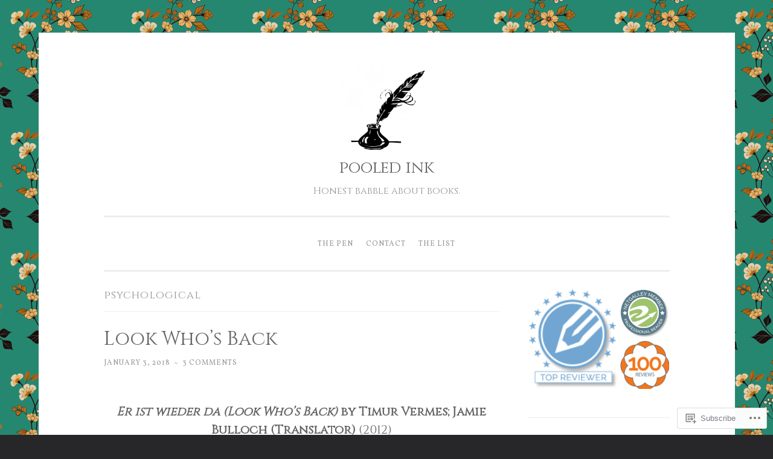

--- FILE ---
content_type: text/html; charset=UTF-8
request_url: https://pooledink.com/tag/psychological/
body_size: 28726
content:
<!DOCTYPE html>
<html lang="en">
<head>
<meta charset="UTF-8">
<meta name="viewport" content="width=device-width, initial-scale=1">
<title>psychological | pooled ink</title>
<link rel="profile" href="http://gmpg.org/xfn/11">
<link rel="pingback" href="https://pooledink.com/xmlrpc.php">

<script type="text/javascript">
  WebFontConfig = {"google":{"families":["Cinzel:r:latin,latin-ext","Vollkorn:r,i,b,bi:latin,latin-ext"]},"api_url":"https:\/\/fonts-api.wp.com\/css"};
  (function() {
    var wf = document.createElement('script');
    wf.src = '/wp-content/plugins/custom-fonts/js/webfont.js';
    wf.type = 'text/javascript';
    wf.async = 'true';
    var s = document.getElementsByTagName('script')[0];
    s.parentNode.insertBefore(wf, s);
	})();
</script><style id="jetpack-custom-fonts-css">.wf-active body{font-family:"Vollkorn",serif}.wf-active button, .wf-active input[type="button"], .wf-active input[type="reset"], .wf-active input[type="submit"]{font-family:"Vollkorn",serif}.wf-active pre{font-family:"Vollkorn",serif}.wf-active h1, .wf-active h2, .wf-active h3, .wf-active h4, .wf-active h5, .wf-active h6{font-family:"Cinzel",serif;font-style:normal;font-weight:400}.wf-active h1{font-weight:400;font-style:normal}.wf-active h2{font-weight:400;font-style:normal}.wf-active #respond h3, .wf-active h3{font-weight:400;font-style:normal}.wf-active h4{font-weight:400;font-style:normal}.wf-active h5{font-weight:400;font-style:normal}.wf-active h6{font-weight:400;font-style:normal}.wf-active .site-title{font-style:normal;font-weight:400}.wf-active .site-description{font-weight:400;font-style:normal}.wf-active .entry-title{font-style:normal;font-weight:400}.wf-active .page-title{font-style:normal;font-weight:400}.wf-active #respond h3, .wf-active .comments-title{font-style:normal;font-weight:400}.wf-active .widget-title{font-weight:400;font-style:normal}@media screen and (min-width: 50em){.wf-active h1{font-weight:400;font-style:normal}}@media screen and (min-width: 50em){.wf-active h2{font-weight:400;font-style:normal}}@media screen and (min-width: 50em){.wf-active #respond h3, .wf-active h3{font-weight:400;font-style:normal}}@media screen and (min-width: 50em){.wf-active h4{font-weight:400;font-style:normal}}@media screen and (min-width: 50em){.wf-active .entry-title{font-style:normal;font-weight:400}}</style>
<meta name='robots' content='max-image-preview:large' />

<!-- Async WordPress.com Remote Login -->
<script id="wpcom_remote_login_js">
var wpcom_remote_login_extra_auth = '';
function wpcom_remote_login_remove_dom_node_id( element_id ) {
	var dom_node = document.getElementById( element_id );
	if ( dom_node ) { dom_node.parentNode.removeChild( dom_node ); }
}
function wpcom_remote_login_remove_dom_node_classes( class_name ) {
	var dom_nodes = document.querySelectorAll( '.' + class_name );
	for ( var i = 0; i < dom_nodes.length; i++ ) {
		dom_nodes[ i ].parentNode.removeChild( dom_nodes[ i ] );
	}
}
function wpcom_remote_login_final_cleanup() {
	wpcom_remote_login_remove_dom_node_classes( "wpcom_remote_login_msg" );
	wpcom_remote_login_remove_dom_node_id( "wpcom_remote_login_key" );
	wpcom_remote_login_remove_dom_node_id( "wpcom_remote_login_validate" );
	wpcom_remote_login_remove_dom_node_id( "wpcom_remote_login_js" );
	wpcom_remote_login_remove_dom_node_id( "wpcom_request_access_iframe" );
	wpcom_remote_login_remove_dom_node_id( "wpcom_request_access_styles" );
}

// Watch for messages back from the remote login
window.addEventListener( "message", function( e ) {
	if ( e.origin === "https://r-login.wordpress.com" ) {
		var data = {};
		try {
			data = JSON.parse( e.data );
		} catch( e ) {
			wpcom_remote_login_final_cleanup();
			return;
		}

		if ( data.msg === 'LOGIN' ) {
			// Clean up the login check iframe
			wpcom_remote_login_remove_dom_node_id( "wpcom_remote_login_key" );

			var id_regex = new RegExp( /^[0-9]+$/ );
			var token_regex = new RegExp( /^.*|.*|.*$/ );
			if (
				token_regex.test( data.token )
				&& id_regex.test( data.wpcomid )
			) {
				// We have everything we need to ask for a login
				var script = document.createElement( "script" );
				script.setAttribute( "id", "wpcom_remote_login_validate" );
				script.src = '/remote-login.php?wpcom_remote_login=validate'
					+ '&wpcomid=' + data.wpcomid
					+ '&token=' + encodeURIComponent( data.token )
					+ '&host=' + window.location.protocol
					+ '//' + window.location.hostname
					+ '&postid=22651'
					+ '&is_singular=';
				document.body.appendChild( script );
			}

			return;
		}

		// Safari ITP, not logged in, so redirect
		if ( data.msg === 'LOGIN-REDIRECT' ) {
			window.location = 'https://wordpress.com/log-in?redirect_to=' + window.location.href;
			return;
		}

		// Safari ITP, storage access failed, remove the request
		if ( data.msg === 'LOGIN-REMOVE' ) {
			var css_zap = 'html { -webkit-transition: margin-top 1s; transition: margin-top 1s; } /* 9001 */ html { margin-top: 0 !important; } * html body { margin-top: 0 !important; } @media screen and ( max-width: 782px ) { html { margin-top: 0 !important; } * html body { margin-top: 0 !important; } }';
			var style_zap = document.createElement( 'style' );
			style_zap.type = 'text/css';
			style_zap.appendChild( document.createTextNode( css_zap ) );
			document.body.appendChild( style_zap );

			var e = document.getElementById( 'wpcom_request_access_iframe' );
			e.parentNode.removeChild( e );

			document.cookie = 'wordpress_com_login_access=denied; path=/; max-age=31536000';

			return;
		}

		// Safari ITP
		if ( data.msg === 'REQUEST_ACCESS' ) {
			console.log( 'request access: safari' );

			// Check ITP iframe enable/disable knob
			if ( wpcom_remote_login_extra_auth !== 'safari_itp_iframe' ) {
				return;
			}

			// If we are in a "private window" there is no ITP.
			var private_window = false;
			try {
				var opendb = window.openDatabase( null, null, null, null );
			} catch( e ) {
				private_window = true;
			}

			if ( private_window ) {
				console.log( 'private window' );
				return;
			}

			var iframe = document.createElement( 'iframe' );
			iframe.id = 'wpcom_request_access_iframe';
			iframe.setAttribute( 'scrolling', 'no' );
			iframe.setAttribute( 'sandbox', 'allow-storage-access-by-user-activation allow-scripts allow-same-origin allow-top-navigation-by-user-activation' );
			iframe.src = 'https://r-login.wordpress.com/remote-login.php?wpcom_remote_login=request_access&origin=' + encodeURIComponent( data.origin ) + '&wpcomid=' + encodeURIComponent( data.wpcomid );

			var css = 'html { -webkit-transition: margin-top 1s; transition: margin-top 1s; } /* 9001 */ html { margin-top: 46px !important; } * html body { margin-top: 46px !important; } @media screen and ( max-width: 660px ) { html { margin-top: 71px !important; } * html body { margin-top: 71px !important; } #wpcom_request_access_iframe { display: block; height: 71px !important; } } #wpcom_request_access_iframe { border: 0px; height: 46px; position: fixed; top: 0; left: 0; width: 100%; min-width: 100%; z-index: 99999; background: #23282d; } ';

			var style = document.createElement( 'style' );
			style.type = 'text/css';
			style.id = 'wpcom_request_access_styles';
			style.appendChild( document.createTextNode( css ) );
			document.body.appendChild( style );

			document.body.appendChild( iframe );
		}

		if ( data.msg === 'DONE' ) {
			wpcom_remote_login_final_cleanup();
		}
	}
}, false );

// Inject the remote login iframe after the page has had a chance to load
// more critical resources
window.addEventListener( "DOMContentLoaded", function( e ) {
	var iframe = document.createElement( "iframe" );
	iframe.style.display = "none";
	iframe.setAttribute( "scrolling", "no" );
	iframe.setAttribute( "id", "wpcom_remote_login_key" );
	iframe.src = "https://r-login.wordpress.com/remote-login.php"
		+ "?wpcom_remote_login=key"
		+ "&origin=aHR0cHM6Ly9wb29sZWRpbmsuY29t"
		+ "&wpcomid=95260473"
		+ "&time=" + Math.floor( Date.now() / 1000 );
	document.body.appendChild( iframe );
}, false );
</script>
<link rel='dns-prefetch' href='//s0.wp.com' />
<link rel="alternate" type="application/rss+xml" title="pooled ink &raquo; Feed" href="https://pooledink.com/feed/" />
<link rel="alternate" type="application/rss+xml" title="pooled ink &raquo; Comments Feed" href="https://pooledink.com/comments/feed/" />
<link rel="alternate" type="application/rss+xml" title="pooled ink &raquo; psychological Tag Feed" href="https://pooledink.com/tag/psychological/feed/" />
	<script type="text/javascript">
		/* <![CDATA[ */
		function addLoadEvent(func) {
			var oldonload = window.onload;
			if (typeof window.onload != 'function') {
				window.onload = func;
			} else {
				window.onload = function () {
					oldonload();
					func();
				}
			}
		}
		/* ]]> */
	</script>
	<link crossorigin='anonymous' rel='stylesheet' id='all-css-0-1' href='/wp-content/mu-plugins/likes/jetpack-likes.css?m=1743883414i&cssminify=yes' type='text/css' media='all' />
<style id='wp-emoji-styles-inline-css'>

	img.wp-smiley, img.emoji {
		display: inline !important;
		border: none !important;
		box-shadow: none !important;
		height: 1em !important;
		width: 1em !important;
		margin: 0 0.07em !important;
		vertical-align: -0.1em !important;
		background: none !important;
		padding: 0 !important;
	}
/*# sourceURL=wp-emoji-styles-inline-css */
</style>
<link crossorigin='anonymous' rel='stylesheet' id='all-css-2-1' href='/wp-content/plugins/gutenberg-core/v22.2.0/build/styles/block-library/style.css?m=1764855221i&cssminify=yes' type='text/css' media='all' />
<style id='wp-block-library-inline-css'>
.has-text-align-justify {
	text-align:justify;
}
.has-text-align-justify{text-align:justify;}

/*# sourceURL=wp-block-library-inline-css */
</style><style id='global-styles-inline-css'>
:root{--wp--preset--aspect-ratio--square: 1;--wp--preset--aspect-ratio--4-3: 4/3;--wp--preset--aspect-ratio--3-4: 3/4;--wp--preset--aspect-ratio--3-2: 3/2;--wp--preset--aspect-ratio--2-3: 2/3;--wp--preset--aspect-ratio--16-9: 16/9;--wp--preset--aspect-ratio--9-16: 9/16;--wp--preset--color--black: #000000;--wp--preset--color--cyan-bluish-gray: #abb8c3;--wp--preset--color--white: #ffffff;--wp--preset--color--pale-pink: #f78da7;--wp--preset--color--vivid-red: #cf2e2e;--wp--preset--color--luminous-vivid-orange: #ff6900;--wp--preset--color--luminous-vivid-amber: #fcb900;--wp--preset--color--light-green-cyan: #7bdcb5;--wp--preset--color--vivid-green-cyan: #00d084;--wp--preset--color--pale-cyan-blue: #8ed1fc;--wp--preset--color--vivid-cyan-blue: #0693e3;--wp--preset--color--vivid-purple: #9b51e0;--wp--preset--gradient--vivid-cyan-blue-to-vivid-purple: linear-gradient(135deg,rgb(6,147,227) 0%,rgb(155,81,224) 100%);--wp--preset--gradient--light-green-cyan-to-vivid-green-cyan: linear-gradient(135deg,rgb(122,220,180) 0%,rgb(0,208,130) 100%);--wp--preset--gradient--luminous-vivid-amber-to-luminous-vivid-orange: linear-gradient(135deg,rgb(252,185,0) 0%,rgb(255,105,0) 100%);--wp--preset--gradient--luminous-vivid-orange-to-vivid-red: linear-gradient(135deg,rgb(255,105,0) 0%,rgb(207,46,46) 100%);--wp--preset--gradient--very-light-gray-to-cyan-bluish-gray: linear-gradient(135deg,rgb(238,238,238) 0%,rgb(169,184,195) 100%);--wp--preset--gradient--cool-to-warm-spectrum: linear-gradient(135deg,rgb(74,234,220) 0%,rgb(151,120,209) 20%,rgb(207,42,186) 40%,rgb(238,44,130) 60%,rgb(251,105,98) 80%,rgb(254,248,76) 100%);--wp--preset--gradient--blush-light-purple: linear-gradient(135deg,rgb(255,206,236) 0%,rgb(152,150,240) 100%);--wp--preset--gradient--blush-bordeaux: linear-gradient(135deg,rgb(254,205,165) 0%,rgb(254,45,45) 50%,rgb(107,0,62) 100%);--wp--preset--gradient--luminous-dusk: linear-gradient(135deg,rgb(255,203,112) 0%,rgb(199,81,192) 50%,rgb(65,88,208) 100%);--wp--preset--gradient--pale-ocean: linear-gradient(135deg,rgb(255,245,203) 0%,rgb(182,227,212) 50%,rgb(51,167,181) 100%);--wp--preset--gradient--electric-grass: linear-gradient(135deg,rgb(202,248,128) 0%,rgb(113,206,126) 100%);--wp--preset--gradient--midnight: linear-gradient(135deg,rgb(2,3,129) 0%,rgb(40,116,252) 100%);--wp--preset--font-size--small: 13px;--wp--preset--font-size--medium: 20px;--wp--preset--font-size--large: 36px;--wp--preset--font-size--x-large: 42px;--wp--preset--font-family--albert-sans: 'Albert Sans', sans-serif;--wp--preset--font-family--alegreya: Alegreya, serif;--wp--preset--font-family--arvo: Arvo, serif;--wp--preset--font-family--bodoni-moda: 'Bodoni Moda', serif;--wp--preset--font-family--bricolage-grotesque: 'Bricolage Grotesque', sans-serif;--wp--preset--font-family--cabin: Cabin, sans-serif;--wp--preset--font-family--chivo: Chivo, sans-serif;--wp--preset--font-family--commissioner: Commissioner, sans-serif;--wp--preset--font-family--cormorant: Cormorant, serif;--wp--preset--font-family--courier-prime: 'Courier Prime', monospace;--wp--preset--font-family--crimson-pro: 'Crimson Pro', serif;--wp--preset--font-family--dm-mono: 'DM Mono', monospace;--wp--preset--font-family--dm-sans: 'DM Sans', sans-serif;--wp--preset--font-family--dm-serif-display: 'DM Serif Display', serif;--wp--preset--font-family--domine: Domine, serif;--wp--preset--font-family--eb-garamond: 'EB Garamond', serif;--wp--preset--font-family--epilogue: Epilogue, sans-serif;--wp--preset--font-family--fahkwang: Fahkwang, sans-serif;--wp--preset--font-family--figtree: Figtree, sans-serif;--wp--preset--font-family--fira-sans: 'Fira Sans', sans-serif;--wp--preset--font-family--fjalla-one: 'Fjalla One', sans-serif;--wp--preset--font-family--fraunces: Fraunces, serif;--wp--preset--font-family--gabarito: Gabarito, system-ui;--wp--preset--font-family--ibm-plex-mono: 'IBM Plex Mono', monospace;--wp--preset--font-family--ibm-plex-sans: 'IBM Plex Sans', sans-serif;--wp--preset--font-family--ibarra-real-nova: 'Ibarra Real Nova', serif;--wp--preset--font-family--instrument-serif: 'Instrument Serif', serif;--wp--preset--font-family--inter: Inter, sans-serif;--wp--preset--font-family--josefin-sans: 'Josefin Sans', sans-serif;--wp--preset--font-family--jost: Jost, sans-serif;--wp--preset--font-family--libre-baskerville: 'Libre Baskerville', serif;--wp--preset--font-family--libre-franklin: 'Libre Franklin', sans-serif;--wp--preset--font-family--literata: Literata, serif;--wp--preset--font-family--lora: Lora, serif;--wp--preset--font-family--merriweather: Merriweather, serif;--wp--preset--font-family--montserrat: Montserrat, sans-serif;--wp--preset--font-family--newsreader: Newsreader, serif;--wp--preset--font-family--noto-sans-mono: 'Noto Sans Mono', sans-serif;--wp--preset--font-family--nunito: Nunito, sans-serif;--wp--preset--font-family--open-sans: 'Open Sans', sans-serif;--wp--preset--font-family--overpass: Overpass, sans-serif;--wp--preset--font-family--pt-serif: 'PT Serif', serif;--wp--preset--font-family--petrona: Petrona, serif;--wp--preset--font-family--piazzolla: Piazzolla, serif;--wp--preset--font-family--playfair-display: 'Playfair Display', serif;--wp--preset--font-family--plus-jakarta-sans: 'Plus Jakarta Sans', sans-serif;--wp--preset--font-family--poppins: Poppins, sans-serif;--wp--preset--font-family--raleway: Raleway, sans-serif;--wp--preset--font-family--roboto: Roboto, sans-serif;--wp--preset--font-family--roboto-slab: 'Roboto Slab', serif;--wp--preset--font-family--rubik: Rubik, sans-serif;--wp--preset--font-family--rufina: Rufina, serif;--wp--preset--font-family--sora: Sora, sans-serif;--wp--preset--font-family--source-sans-3: 'Source Sans 3', sans-serif;--wp--preset--font-family--source-serif-4: 'Source Serif 4', serif;--wp--preset--font-family--space-mono: 'Space Mono', monospace;--wp--preset--font-family--syne: Syne, sans-serif;--wp--preset--font-family--texturina: Texturina, serif;--wp--preset--font-family--urbanist: Urbanist, sans-serif;--wp--preset--font-family--work-sans: 'Work Sans', sans-serif;--wp--preset--spacing--20: 0.44rem;--wp--preset--spacing--30: 0.67rem;--wp--preset--spacing--40: 1rem;--wp--preset--spacing--50: 1.5rem;--wp--preset--spacing--60: 2.25rem;--wp--preset--spacing--70: 3.38rem;--wp--preset--spacing--80: 5.06rem;--wp--preset--shadow--natural: 6px 6px 9px rgba(0, 0, 0, 0.2);--wp--preset--shadow--deep: 12px 12px 50px rgba(0, 0, 0, 0.4);--wp--preset--shadow--sharp: 6px 6px 0px rgba(0, 0, 0, 0.2);--wp--preset--shadow--outlined: 6px 6px 0px -3px rgb(255, 255, 255), 6px 6px rgb(0, 0, 0);--wp--preset--shadow--crisp: 6px 6px 0px rgb(0, 0, 0);}:where(.is-layout-flex){gap: 0.5em;}:where(.is-layout-grid){gap: 0.5em;}body .is-layout-flex{display: flex;}.is-layout-flex{flex-wrap: wrap;align-items: center;}.is-layout-flex > :is(*, div){margin: 0;}body .is-layout-grid{display: grid;}.is-layout-grid > :is(*, div){margin: 0;}:where(.wp-block-columns.is-layout-flex){gap: 2em;}:where(.wp-block-columns.is-layout-grid){gap: 2em;}:where(.wp-block-post-template.is-layout-flex){gap: 1.25em;}:where(.wp-block-post-template.is-layout-grid){gap: 1.25em;}.has-black-color{color: var(--wp--preset--color--black) !important;}.has-cyan-bluish-gray-color{color: var(--wp--preset--color--cyan-bluish-gray) !important;}.has-white-color{color: var(--wp--preset--color--white) !important;}.has-pale-pink-color{color: var(--wp--preset--color--pale-pink) !important;}.has-vivid-red-color{color: var(--wp--preset--color--vivid-red) !important;}.has-luminous-vivid-orange-color{color: var(--wp--preset--color--luminous-vivid-orange) !important;}.has-luminous-vivid-amber-color{color: var(--wp--preset--color--luminous-vivid-amber) !important;}.has-light-green-cyan-color{color: var(--wp--preset--color--light-green-cyan) !important;}.has-vivid-green-cyan-color{color: var(--wp--preset--color--vivid-green-cyan) !important;}.has-pale-cyan-blue-color{color: var(--wp--preset--color--pale-cyan-blue) !important;}.has-vivid-cyan-blue-color{color: var(--wp--preset--color--vivid-cyan-blue) !important;}.has-vivid-purple-color{color: var(--wp--preset--color--vivid-purple) !important;}.has-black-background-color{background-color: var(--wp--preset--color--black) !important;}.has-cyan-bluish-gray-background-color{background-color: var(--wp--preset--color--cyan-bluish-gray) !important;}.has-white-background-color{background-color: var(--wp--preset--color--white) !important;}.has-pale-pink-background-color{background-color: var(--wp--preset--color--pale-pink) !important;}.has-vivid-red-background-color{background-color: var(--wp--preset--color--vivid-red) !important;}.has-luminous-vivid-orange-background-color{background-color: var(--wp--preset--color--luminous-vivid-orange) !important;}.has-luminous-vivid-amber-background-color{background-color: var(--wp--preset--color--luminous-vivid-amber) !important;}.has-light-green-cyan-background-color{background-color: var(--wp--preset--color--light-green-cyan) !important;}.has-vivid-green-cyan-background-color{background-color: var(--wp--preset--color--vivid-green-cyan) !important;}.has-pale-cyan-blue-background-color{background-color: var(--wp--preset--color--pale-cyan-blue) !important;}.has-vivid-cyan-blue-background-color{background-color: var(--wp--preset--color--vivid-cyan-blue) !important;}.has-vivid-purple-background-color{background-color: var(--wp--preset--color--vivid-purple) !important;}.has-black-border-color{border-color: var(--wp--preset--color--black) !important;}.has-cyan-bluish-gray-border-color{border-color: var(--wp--preset--color--cyan-bluish-gray) !important;}.has-white-border-color{border-color: var(--wp--preset--color--white) !important;}.has-pale-pink-border-color{border-color: var(--wp--preset--color--pale-pink) !important;}.has-vivid-red-border-color{border-color: var(--wp--preset--color--vivid-red) !important;}.has-luminous-vivid-orange-border-color{border-color: var(--wp--preset--color--luminous-vivid-orange) !important;}.has-luminous-vivid-amber-border-color{border-color: var(--wp--preset--color--luminous-vivid-amber) !important;}.has-light-green-cyan-border-color{border-color: var(--wp--preset--color--light-green-cyan) !important;}.has-vivid-green-cyan-border-color{border-color: var(--wp--preset--color--vivid-green-cyan) !important;}.has-pale-cyan-blue-border-color{border-color: var(--wp--preset--color--pale-cyan-blue) !important;}.has-vivid-cyan-blue-border-color{border-color: var(--wp--preset--color--vivid-cyan-blue) !important;}.has-vivid-purple-border-color{border-color: var(--wp--preset--color--vivid-purple) !important;}.has-vivid-cyan-blue-to-vivid-purple-gradient-background{background: var(--wp--preset--gradient--vivid-cyan-blue-to-vivid-purple) !important;}.has-light-green-cyan-to-vivid-green-cyan-gradient-background{background: var(--wp--preset--gradient--light-green-cyan-to-vivid-green-cyan) !important;}.has-luminous-vivid-amber-to-luminous-vivid-orange-gradient-background{background: var(--wp--preset--gradient--luminous-vivid-amber-to-luminous-vivid-orange) !important;}.has-luminous-vivid-orange-to-vivid-red-gradient-background{background: var(--wp--preset--gradient--luminous-vivid-orange-to-vivid-red) !important;}.has-very-light-gray-to-cyan-bluish-gray-gradient-background{background: var(--wp--preset--gradient--very-light-gray-to-cyan-bluish-gray) !important;}.has-cool-to-warm-spectrum-gradient-background{background: var(--wp--preset--gradient--cool-to-warm-spectrum) !important;}.has-blush-light-purple-gradient-background{background: var(--wp--preset--gradient--blush-light-purple) !important;}.has-blush-bordeaux-gradient-background{background: var(--wp--preset--gradient--blush-bordeaux) !important;}.has-luminous-dusk-gradient-background{background: var(--wp--preset--gradient--luminous-dusk) !important;}.has-pale-ocean-gradient-background{background: var(--wp--preset--gradient--pale-ocean) !important;}.has-electric-grass-gradient-background{background: var(--wp--preset--gradient--electric-grass) !important;}.has-midnight-gradient-background{background: var(--wp--preset--gradient--midnight) !important;}.has-small-font-size{font-size: var(--wp--preset--font-size--small) !important;}.has-medium-font-size{font-size: var(--wp--preset--font-size--medium) !important;}.has-large-font-size{font-size: var(--wp--preset--font-size--large) !important;}.has-x-large-font-size{font-size: var(--wp--preset--font-size--x-large) !important;}.has-albert-sans-font-family{font-family: var(--wp--preset--font-family--albert-sans) !important;}.has-alegreya-font-family{font-family: var(--wp--preset--font-family--alegreya) !important;}.has-arvo-font-family{font-family: var(--wp--preset--font-family--arvo) !important;}.has-bodoni-moda-font-family{font-family: var(--wp--preset--font-family--bodoni-moda) !important;}.has-bricolage-grotesque-font-family{font-family: var(--wp--preset--font-family--bricolage-grotesque) !important;}.has-cabin-font-family{font-family: var(--wp--preset--font-family--cabin) !important;}.has-chivo-font-family{font-family: var(--wp--preset--font-family--chivo) !important;}.has-commissioner-font-family{font-family: var(--wp--preset--font-family--commissioner) !important;}.has-cormorant-font-family{font-family: var(--wp--preset--font-family--cormorant) !important;}.has-courier-prime-font-family{font-family: var(--wp--preset--font-family--courier-prime) !important;}.has-crimson-pro-font-family{font-family: var(--wp--preset--font-family--crimson-pro) !important;}.has-dm-mono-font-family{font-family: var(--wp--preset--font-family--dm-mono) !important;}.has-dm-sans-font-family{font-family: var(--wp--preset--font-family--dm-sans) !important;}.has-dm-serif-display-font-family{font-family: var(--wp--preset--font-family--dm-serif-display) !important;}.has-domine-font-family{font-family: var(--wp--preset--font-family--domine) !important;}.has-eb-garamond-font-family{font-family: var(--wp--preset--font-family--eb-garamond) !important;}.has-epilogue-font-family{font-family: var(--wp--preset--font-family--epilogue) !important;}.has-fahkwang-font-family{font-family: var(--wp--preset--font-family--fahkwang) !important;}.has-figtree-font-family{font-family: var(--wp--preset--font-family--figtree) !important;}.has-fira-sans-font-family{font-family: var(--wp--preset--font-family--fira-sans) !important;}.has-fjalla-one-font-family{font-family: var(--wp--preset--font-family--fjalla-one) !important;}.has-fraunces-font-family{font-family: var(--wp--preset--font-family--fraunces) !important;}.has-gabarito-font-family{font-family: var(--wp--preset--font-family--gabarito) !important;}.has-ibm-plex-mono-font-family{font-family: var(--wp--preset--font-family--ibm-plex-mono) !important;}.has-ibm-plex-sans-font-family{font-family: var(--wp--preset--font-family--ibm-plex-sans) !important;}.has-ibarra-real-nova-font-family{font-family: var(--wp--preset--font-family--ibarra-real-nova) !important;}.has-instrument-serif-font-family{font-family: var(--wp--preset--font-family--instrument-serif) !important;}.has-inter-font-family{font-family: var(--wp--preset--font-family--inter) !important;}.has-josefin-sans-font-family{font-family: var(--wp--preset--font-family--josefin-sans) !important;}.has-jost-font-family{font-family: var(--wp--preset--font-family--jost) !important;}.has-libre-baskerville-font-family{font-family: var(--wp--preset--font-family--libre-baskerville) !important;}.has-libre-franklin-font-family{font-family: var(--wp--preset--font-family--libre-franklin) !important;}.has-literata-font-family{font-family: var(--wp--preset--font-family--literata) !important;}.has-lora-font-family{font-family: var(--wp--preset--font-family--lora) !important;}.has-merriweather-font-family{font-family: var(--wp--preset--font-family--merriweather) !important;}.has-montserrat-font-family{font-family: var(--wp--preset--font-family--montserrat) !important;}.has-newsreader-font-family{font-family: var(--wp--preset--font-family--newsreader) !important;}.has-noto-sans-mono-font-family{font-family: var(--wp--preset--font-family--noto-sans-mono) !important;}.has-nunito-font-family{font-family: var(--wp--preset--font-family--nunito) !important;}.has-open-sans-font-family{font-family: var(--wp--preset--font-family--open-sans) !important;}.has-overpass-font-family{font-family: var(--wp--preset--font-family--overpass) !important;}.has-pt-serif-font-family{font-family: var(--wp--preset--font-family--pt-serif) !important;}.has-petrona-font-family{font-family: var(--wp--preset--font-family--petrona) !important;}.has-piazzolla-font-family{font-family: var(--wp--preset--font-family--piazzolla) !important;}.has-playfair-display-font-family{font-family: var(--wp--preset--font-family--playfair-display) !important;}.has-plus-jakarta-sans-font-family{font-family: var(--wp--preset--font-family--plus-jakarta-sans) !important;}.has-poppins-font-family{font-family: var(--wp--preset--font-family--poppins) !important;}.has-raleway-font-family{font-family: var(--wp--preset--font-family--raleway) !important;}.has-roboto-font-family{font-family: var(--wp--preset--font-family--roboto) !important;}.has-roboto-slab-font-family{font-family: var(--wp--preset--font-family--roboto-slab) !important;}.has-rubik-font-family{font-family: var(--wp--preset--font-family--rubik) !important;}.has-rufina-font-family{font-family: var(--wp--preset--font-family--rufina) !important;}.has-sora-font-family{font-family: var(--wp--preset--font-family--sora) !important;}.has-source-sans-3-font-family{font-family: var(--wp--preset--font-family--source-sans-3) !important;}.has-source-serif-4-font-family{font-family: var(--wp--preset--font-family--source-serif-4) !important;}.has-space-mono-font-family{font-family: var(--wp--preset--font-family--space-mono) !important;}.has-syne-font-family{font-family: var(--wp--preset--font-family--syne) !important;}.has-texturina-font-family{font-family: var(--wp--preset--font-family--texturina) !important;}.has-urbanist-font-family{font-family: var(--wp--preset--font-family--urbanist) !important;}.has-work-sans-font-family{font-family: var(--wp--preset--font-family--work-sans) !important;}
/*# sourceURL=global-styles-inline-css */
</style>

<style id='classic-theme-styles-inline-css'>
/*! This file is auto-generated */
.wp-block-button__link{color:#fff;background-color:#32373c;border-radius:9999px;box-shadow:none;text-decoration:none;padding:calc(.667em + 2px) calc(1.333em + 2px);font-size:1.125em}.wp-block-file__button{background:#32373c;color:#fff;text-decoration:none}
/*# sourceURL=/wp-includes/css/classic-themes.min.css */
</style>
<link crossorigin='anonymous' rel='stylesheet' id='all-css-4-1' href='/_static/??-eJyNkdtOwzAMhl8I1+rYGFwgHmVKU5Nly0mxw9jbzy2HgUCFm+j/LX8+xHgqYHMSSoIlNOcTo81DyPbIuOr6+64H9rEEgkov3RpHz/KZASznQJ1lvsEvhWKDa61KGo/FyJQRafSGAkVNW8JOfnQkivOHBqHXZaRoGxiGUokZ9I2+RZC99uIf3FsYSxuwUGJbjdg9/rnNgaQYe3z3yC3hzieLjhJVrwD/Lv/Zfyo1zwDzMkuTVNILOJVu/qOrXYIcZdC7GfE5fTPwHIyvE/oUH/vt5na1fbhbbw4X/AfLLA==&cssminify=yes' type='text/css' media='all' />
<link crossorigin='anonymous' rel='stylesheet' id='print-css-5-1' href='/wp-content/mu-plugins/global-print/global-print.css?m=1465851035i&cssminify=yes' type='text/css' media='print' />
<style id='jetpack-global-styles-frontend-style-inline-css'>
:root { --font-headings: unset; --font-base: unset; --font-headings-default: -apple-system,BlinkMacSystemFont,"Segoe UI",Roboto,Oxygen-Sans,Ubuntu,Cantarell,"Helvetica Neue",sans-serif; --font-base-default: -apple-system,BlinkMacSystemFont,"Segoe UI",Roboto,Oxygen-Sans,Ubuntu,Cantarell,"Helvetica Neue",sans-serif;}
/*# sourceURL=jetpack-global-styles-frontend-style-inline-css */
</style>
<link crossorigin='anonymous' rel='stylesheet' id='all-css-8-1' href='/_static/??-eJyNjcsKAjEMRX/IGtQZBxfip0hMS9sxTYppGfx7H7gRN+7ugcs5sFRHKi1Ig9Jd5R6zGMyhVaTrh8G6QFHfORhYwlvw6P39PbPENZmt4G/ROQuBKWVkxxrVvuBH1lIoz2waILJekF+HUzlupnG3nQ77YZwfuRJIaQ==&cssminify=yes' type='text/css' media='all' />
<script type="text/javascript" id="wpcom-actionbar-placeholder-js-extra">
/* <![CDATA[ */
var actionbardata = {"siteID":"95260473","postID":"0","siteURL":"https://pooledink.com","xhrURL":"https://pooledink.com/wp-admin/admin-ajax.php","nonce":"783c986058","isLoggedIn":"","statusMessage":"","subsEmailDefault":"instantly","proxyScriptUrl":"https://s0.wp.com/wp-content/js/wpcom-proxy-request.js?m=1513050504i&amp;ver=20211021","i18n":{"followedText":"New posts from this site will now appear in your \u003Ca href=\"https://wordpress.com/reader\"\u003EReader\u003C/a\u003E","foldBar":"Collapse this bar","unfoldBar":"Expand this bar","shortLinkCopied":"Shortlink copied to clipboard."}};
//# sourceURL=wpcom-actionbar-placeholder-js-extra
/* ]]> */
</script>
<script type="text/javascript" id="jetpack-mu-wpcom-settings-js-before">
/* <![CDATA[ */
var JETPACK_MU_WPCOM_SETTINGS = {"assetsUrl":"https://s0.wp.com/wp-content/mu-plugins/jetpack-mu-wpcom-plugin/sun/jetpack_vendor/automattic/jetpack-mu-wpcom/src/build/"};
//# sourceURL=jetpack-mu-wpcom-settings-js-before
/* ]]> */
</script>
<script crossorigin='anonymous' type='text/javascript'  src='/wp-content/js/rlt-proxy.js?m=1720530689i'></script>
<script type="text/javascript" id="rlt-proxy-js-after">
/* <![CDATA[ */
	rltInitialize( {"token":null,"iframeOrigins":["https:\/\/widgets.wp.com"]} );
//# sourceURL=rlt-proxy-js-after
/* ]]> */
</script>
<link rel="EditURI" type="application/rsd+xml" title="RSD" href="https://pooledink.wordpress.com/xmlrpc.php?rsd" />
<meta name="generator" content="WordPress.com" />

<!-- Jetpack Open Graph Tags -->
<meta property="og:type" content="website" />
<meta property="og:title" content="psychological &#8211; pooled ink" />
<meta property="og:url" content="https://pooledink.com/tag/psychological/" />
<meta property="og:site_name" content="pooled ink" />
<meta property="og:image" content="https://pooledink.com/wp-content/uploads/2018/05/cropped-ink-316909_1280.jpg?w=200" />
<meta property="og:image:width" content="200" />
<meta property="og:image:height" content="200" />
<meta property="og:image:alt" content="" />
<meta property="og:locale" content="en_US" />
<meta name="twitter:creator" content="@PooledInk" />
<meta name="twitter:site" content="@PooledInk" />

<!-- End Jetpack Open Graph Tags -->
<link rel='openid.server' href='https://pooledink.com/?openidserver=1' />
<link rel='openid.delegate' href='https://pooledink.com/' />
<link rel="search" type="application/opensearchdescription+xml" href="https://pooledink.com/osd.xml" title="pooled ink" />
<link rel="search" type="application/opensearchdescription+xml" href="https://s1.wp.com/opensearch.xml" title="WordPress.com" />
<meta name="theme-color" content="#27272a" />
		<style type="text/css">
			.recentcomments a {
				display: inline !important;
				padding: 0 !important;
				margin: 0 !important;
			}

			table.recentcommentsavatartop img.avatar, table.recentcommentsavatarend img.avatar {
				border: 0px;
				margin: 0;
			}

			table.recentcommentsavatartop a, table.recentcommentsavatarend a {
				border: 0px !important;
				background-color: transparent !important;
			}

			td.recentcommentsavatarend, td.recentcommentsavatartop {
				padding: 0px 0px 1px 0px;
				margin: 0px;
			}

			td.recentcommentstextend {
				border: none !important;
				padding: 0px 0px 2px 10px;
			}

			.rtl td.recentcommentstextend {
				padding: 0px 10px 2px 0px;
			}

			td.recentcommentstexttop {
				border: none;
				padding: 0px 0px 0px 10px;
			}

			.rtl td.recentcommentstexttop {
				padding: 0px 10px 0px 0px;
			}
		</style>
		<meta name="description" content="Posts about psychological written by Angela" />
<style type="text/css" id="custom-background-css">
body.custom-background { background-color: #27272a; background-image: url("https://i1.wp.com/colourlovers-static-replica.s3.amazonaws.com/images/patterns/5810/5810897.png?ssl=1"); background-position: left top; background-size: auto; background-repeat: repeat; background-attachment: scroll; }
</style>
	<style type="text/css" id="custom-colors-css">.social-links ul a:hover:before { color: #FFFFFF;}
body { background-color: #27272a;}
.social-links ul a:hover:before, #infinite-handle span:hover { background-color: #c61610;}
.jetpack-recipe-title { border-color: #c61610;}
.toggled .menu-toggle, .wp_widget_tag_cloud a:hover, .tags-links a:hover { border-color: #C61610;}
button:hover, button:focus, button:active, input[type="button"]:hover, input[type="button"]:focus, input[type="button"]:active, input[type="reset"]:hover, input[type="reset"]:focus, input[type="reset"]:active, input[type="submit"]:hover, input[type="submit"]:focus, input[type="submit"]:active, #infinite-handle span:hover { border-color: #C61610;}
button:hover, button:focus, button:active, input[type="button"]:hover, input[type="button"]:focus, input[type="button"]:active, input[type="reset"]:hover, input[type="reset"]:focus, input[type="reset"]:active, input[type="submit"]:hover, input[type="submit"]:focus, input[type="submit"]:active, #infinite-handle span:hover { color: #C61610;}
a, a:visited, .site-footer a:hover, .main-navigation li:hover > a, .current_page_item a, .current-menu-item a.toggled .menu-toggle, .entry-footer a:hover, .entry-meta a:hover, .entry-title a:hover, .site-main .post-navigation .meta-nav, .site-main .paging-navigation .meta-nav, .comment-meta .comment-metadata a:hover, .required, .widget a, #wp-calendar a, .wp_widget_tag_cloud a:hover, #infinite-footer .container a:hover, #infinite-handle span, .tags-links a:hover, .current_page_item a, .current-menu-item a, .current_page_item a:visited, .current-menu-item a:visited { color: #C61610;}
</style>
<link rel="icon" href="https://pooledink.com/wp-content/uploads/2018/05/cropped-ink-316909_1280.jpg?w=32" sizes="32x32" />
<link rel="icon" href="https://pooledink.com/wp-content/uploads/2018/05/cropped-ink-316909_1280.jpg?w=192" sizes="192x192" />
<link rel="apple-touch-icon" href="https://pooledink.com/wp-content/uploads/2018/05/cropped-ink-316909_1280.jpg?w=180" />
<meta name="msapplication-TileImage" content="https://pooledink.com/wp-content/uploads/2018/05/cropped-ink-316909_1280.jpg?w=270" />
<link crossorigin='anonymous' rel='stylesheet' id='all-css-0-3' href='/_static/??-eJydkN0KwjAMhV/IGeYP6oX4KNK1oWRLm9K0DN/eiT/ojeguv3D4yDkwpsZKLBgLhNokrp6iQo8lGTs8GLRGOFO00LHYQUFHSpiXVnUBPwuCuMqoYE2WqsivzPMw01eI0TXeMGO+fKM//ffCldhN2KnNlArJlP2gZaA48/GRnMei4EVcRuOmafSNbtZTOLa77fqwbzftqr8C/mqi3A==&cssminify=yes' type='text/css' media='all' />
</head>

<body class="archive tag tag-psychological tag-56714 custom-background wp-custom-logo wp-theme-pubpenscratch customizer-styles-applied jetpack-reblog-enabled has-site-logo custom-colors">
<div id="page" class="hfeed site">
	<a class="skip-link screen-reader-text" href="#content">Skip to content</a>
	<header id="masthead" class="site-header" role="banner">
		<div class="site-branding">
			<a href="https://pooledink.com/" class="site-logo-link" rel="home" itemprop="url"><img width="300" height="300" src="https://pooledink.com/wp-content/uploads/2018/05/ink-316909_1280.jpg?w=300" class="site-logo attachment-penscratch-site-logo" alt="" decoding="async" data-size="penscratch-site-logo" itemprop="logo" srcset="https://pooledink.com/wp-content/uploads/2018/05/ink-316909_1280.jpg?w=300 300w, https://pooledink.com/wp-content/uploads/2018/05/ink-316909_1280.jpg?w=600 600w, https://pooledink.com/wp-content/uploads/2018/05/ink-316909_1280.jpg?w=150 150w" sizes="(max-width: 300px) 100vw, 300px" data-attachment-id="24070" data-permalink="https://pooledink.com/ink-316909_1280/" data-orig-file="https://pooledink.com/wp-content/uploads/2018/05/ink-316909_1280.jpg" data-orig-size="1280,1280" data-comments-opened="1" data-image-meta="{&quot;aperture&quot;:&quot;0&quot;,&quot;credit&quot;:&quot;&quot;,&quot;camera&quot;:&quot;&quot;,&quot;caption&quot;:&quot;&quot;,&quot;created_timestamp&quot;:&quot;0&quot;,&quot;copyright&quot;:&quot;&quot;,&quot;focal_length&quot;:&quot;0&quot;,&quot;iso&quot;:&quot;0&quot;,&quot;shutter_speed&quot;:&quot;0&quot;,&quot;title&quot;:&quot;&quot;,&quot;orientation&quot;:&quot;0&quot;}" data-image-title="ink-316909_1280" data-image-description="" data-image-caption="" data-medium-file="https://pooledink.com/wp-content/uploads/2018/05/ink-316909_1280.jpg?w=300" data-large-file="https://pooledink.com/wp-content/uploads/2018/05/ink-316909_1280.jpg?w=656" /></a>			<h1 class="site-title"><a href="https://pooledink.com/" rel="home">pooled ink</a></h1>
			<h2 class="site-description">Honest babble about books.</h2>
		</div>

		<nav id="site-navigation" class="main-navigation" role="navigation">
			<button class="menu-toggle">Menu</button>
			<div class="menu-menu-container"><ul id="menu-menu" class="menu"><li id="menu-item-12" class="menu-item menu-item-type-post_type menu-item-object-page menu-item-has-children menu-item-12"><a href="https://pooledink.com/about/">The Pen</a>
<ul class="sub-menu">
	<li id="menu-item-5293" class="menu-item menu-item-type-post_type menu-item-object-page menu-item-5293"><a href="https://pooledink.com/the-ink/">The Ink</a></li>
</ul>
</li>
<li id="menu-item-5290" class="menu-item menu-item-type-post_type menu-item-object-page menu-item-5290"><a href="https://pooledink.com/contact/">Contact</a></li>
<li id="menu-item-5291" class="menu-item menu-item-type-post_type menu-item-object-page menu-item-has-children menu-item-5291"><a href="https://pooledink.com/the-list/">The List</a>
<ul class="sub-menu">
	<li id="menu-item-5292" class="menu-item menu-item-type-post_type menu-item-object-page menu-item-has-children menu-item-5292"><a href="https://pooledink.com/the-news/">The News</a>
	<ul class="sub-menu">
		<li id="menu-item-35855" class="menu-item menu-item-type-post_type menu-item-object-page menu-item-35855"><a href="https://pooledink.com/books-read-in-2025/">Books Read in 2025</a></li>
		<li id="menu-item-35842" class="menu-item menu-item-type-post_type menu-item-object-page menu-item-35842"><a href="https://pooledink.com/books-read-in-2024/">Books Read in 2024</a></li>
		<li id="menu-item-33342" class="menu-item menu-item-type-post_type menu-item-object-page menu-item-33342"><a href="https://pooledink.com/books-read-in-2023/">Books Read in 2023</a></li>
		<li id="menu-item-32453" class="menu-item menu-item-type-post_type menu-item-object-page menu-item-32453"><a href="https://pooledink.com/books-read-in-2022/">Books Read in 2022</a></li>
		<li id="menu-item-31668" class="menu-item menu-item-type-post_type menu-item-object-page menu-item-31668"><a href="https://pooledink.com/books-read-in-2021/">Books Read in 2021</a></li>
		<li id="menu-item-30320" class="menu-item menu-item-type-post_type menu-item-object-page menu-item-30320"><a href="https://pooledink.com/books-read-in-2020/">Books Read in 2020</a></li>
		<li id="menu-item-28563" class="menu-item menu-item-type-post_type menu-item-object-page menu-item-28563"><a href="https://pooledink.com/books-read-in-2019/">Books Read in 2019</a></li>
		<li id="menu-item-26024" class="menu-item menu-item-type-post_type menu-item-object-page menu-item-26024"><a href="https://pooledink.com/books-read-in-2018/">Books Read in 2018</a></li>
		<li id="menu-item-26023" class="menu-item menu-item-type-post_type menu-item-object-page menu-item-26023"><a href="https://pooledink.com/books-read-in-2017/">Books Read in 2017</a></li>
		<li id="menu-item-26022" class="menu-item menu-item-type-post_type menu-item-object-page menu-item-26022"><a href="https://pooledink.com/books-read-in-2016/">Books Read in 2016</a></li>
		<li id="menu-item-12547" class="menu-item menu-item-type-post_type menu-item-object-page menu-item-12547"><a href="https://pooledink.com/books-read-in-2015/">Books Read in 2015</a></li>
	</ul>
</li>
</ul>
</li>
</ul></div>		</nav><!-- #site-navigation -->
	</header><!-- #masthead -->

	<div id="content" class="site-content">
		
	<section id="primary" class="content-area">
		<main id="main" class="site-main" role="main">

		
			<header class="page-header">
				<h1 class="page-title">
					psychological				</h1>
							</header><!-- .page-header -->

			
				
					
<article id="post-22651" class="post-22651 post type-post status-publish format-standard hentry category-stand-alone category-general-fiction category-contemporary category-movies-television tag-38494 tag-1173184 tag-black-comedy tag-book tag-contemporary tag-fiction tag-germany tag-hitler tag-humor tag-look-whos-back tag-movie tag-psychological tag-review tag-satire tag-timur-vermes tag-twist tag-wwii">
	<header class="entry-header">
			<h1 class="entry-title"><a href="https://pooledink.com/2018/01/03/look-whos-back/" rel="bookmark">Look Who&#8217;s Back</a></h1>		</header><!-- .entry-header -->
				<div class="entry-meta">
						<span class="posted-on"><a href="https://pooledink.com/2018/01/03/look-whos-back/" rel="bookmark"><time class="entry-date published" datetime="2018-01-03T07:00:47-05:00">January 3, 2018</time><time class="updated" datetime="2018-10-24T08:07:50-04:00">October 24, 2018</time></a></span><span class="byline"><span class="sep"> ~ </span><span class="author vcard"><a class="url fn n" href="https://pooledink.com/author/angelajc94/">Angela</a></span></span>			<span class="sep"> ~ </span><span class="comments-link"><a href="https://pooledink.com/2018/01/03/look-whos-back/#comments">3 Comments</a></span>					</div><!-- .entry-meta -->
				<div class="entry-content">
		<h4 style="text-align:center;"><em><strong>Er ist wieder da (Look Who&#8217;s Back) </strong></em><strong>by Timur Vermes; Jamie Bulloch (Translator) </strong>(2012)</h4>
<p style="text-align:center;"><img data-attachment-id="22653" data-permalink="https://pooledink.com/2018/01/03/look-whos-back/attachment/17289087/" data-orig-file="https://pooledink.com/wp-content/uploads/2017/12/17289087.jpg" data-orig-size="295,475" data-comments-opened="1" data-image-meta="{&quot;aperture&quot;:&quot;0&quot;,&quot;credit&quot;:&quot;&quot;,&quot;camera&quot;:&quot;&quot;,&quot;caption&quot;:&quot;&quot;,&quot;created_timestamp&quot;:&quot;0&quot;,&quot;copyright&quot;:&quot;&quot;,&quot;focal_length&quot;:&quot;0&quot;,&quot;iso&quot;:&quot;0&quot;,&quot;shutter_speed&quot;:&quot;0&quot;,&quot;title&quot;:&quot;&quot;,&quot;orientation&quot;:&quot;0&quot;}" data-image-title="Look Who&amp;#8217;s Back" data-image-description="" data-image-caption="" data-medium-file="https://pooledink.com/wp-content/uploads/2017/12/17289087.jpg?w=186" data-large-file="https://pooledink.com/wp-content/uploads/2017/12/17289087.jpg?w=295" class="aligncenter size-medium wp-image-22653" src="https://pooledink.com/wp-content/uploads/2017/12/17289087.jpg?w=186&#038;h=300" alt="Look Who's Back" width="186" height="300" srcset="https://pooledink.com/wp-content/uploads/2017/12/17289087.jpg?w=186 186w, https://pooledink.com/wp-content/uploads/2017/12/17289087.jpg?w=93 93w, https://pooledink.com/wp-content/uploads/2017/12/17289087.jpg 295w" sizes="(max-width: 186px) 100vw, 186px" /></p>
<h4 style="text-align:center;"><span style="color:#993300;">Fiction | Contemporary | Satire<br />
Foreign Film/Not Rated<br />
<img data-attachment-id="1247" data-permalink="https://pooledink.com/2015/07/10/red-queen/4-stars-2/" data-orig-file="https://pooledink.com/wp-content/uploads/2015/07/4-stars1.jpg" data-orig-size="509,147" data-comments-opened="1" data-image-meta="{&quot;aperture&quot;:&quot;0&quot;,&quot;credit&quot;:&quot;&quot;,&quot;camera&quot;:&quot;&quot;,&quot;caption&quot;:&quot;&quot;,&quot;created_timestamp&quot;:&quot;0&quot;,&quot;copyright&quot;:&quot;&quot;,&quot;focal_length&quot;:&quot;0&quot;,&quot;iso&quot;:&quot;0&quot;,&quot;shutter_speed&quot;:&quot;0&quot;,&quot;title&quot;:&quot;&quot;,&quot;orientation&quot;:&quot;0&quot;}" data-image-title="4 Stars" data-image-description="" data-image-caption="" data-medium-file="https://pooledink.com/wp-content/uploads/2015/07/4-stars1.jpg?w=300" data-large-file="https://pooledink.com/wp-content/uploads/2015/07/4-stars1.jpg?w=509" class="aligncenter size-thumbnail wp-image-1247" src="https://pooledink.com/wp-content/uploads/2015/07/4-stars1.jpg?w=150&#038;h=43" alt="4 Stars" width="150" height="43" srcset="https://pooledink.com/wp-content/uploads/2015/07/4-stars1.jpg?w=150 150w, https://pooledink.com/wp-content/uploads/2015/07/4-stars1.jpg?w=300 300w" sizes="(max-width: 150px) 100vw, 150px" /></span><strong>Blurb:</strong></h4>
<p>&#8220;Berlin, Summer 2011. Adolf Hitler wakes up on a patch of open ground, alive and well. Things have changed – no Eva Braun, no Nazi party, no war. Hitler barely recognises his beloved Fatherland, filled with immigrants and run by a woman.  <a href="https://pooledink.com/2018/01/03/look-whos-back/#more-22651" class="more-link">Continue reading <span class="meta-nav">&rarr;</span></a></p>
<div id="jp-post-flair" class="sharedaddy sd-like-enabled sd-sharing-enabled"><div class="sharedaddy sd-sharing-enabled"><div class="robots-nocontent sd-block sd-social sd-social-icon-text sd-sharing"><h3 class="sd-title">Share this:</h3><div class="sd-content"><ul><li class="share-twitter"><a rel="nofollow noopener noreferrer"
				data-shared="sharing-twitter-22651"
				class="share-twitter sd-button share-icon"
				href="https://pooledink.com/2018/01/03/look-whos-back/?share=twitter"
				target="_blank"
				aria-labelledby="sharing-twitter-22651"
				>
				<span id="sharing-twitter-22651" hidden>Click to share on X (Opens in new window)</span>
				<span>X</span>
			</a></li><li class="share-facebook"><a rel="nofollow noopener noreferrer"
				data-shared="sharing-facebook-22651"
				class="share-facebook sd-button share-icon"
				href="https://pooledink.com/2018/01/03/look-whos-back/?share=facebook"
				target="_blank"
				aria-labelledby="sharing-facebook-22651"
				>
				<span id="sharing-facebook-22651" hidden>Click to share on Facebook (Opens in new window)</span>
				<span>Facebook</span>
			</a></li><li class="share-tumblr"><a rel="nofollow noopener noreferrer"
				data-shared="sharing-tumblr-22651"
				class="share-tumblr sd-button share-icon"
				href="https://pooledink.com/2018/01/03/look-whos-back/?share=tumblr"
				target="_blank"
				aria-labelledby="sharing-tumblr-22651"
				>
				<span id="sharing-tumblr-22651" hidden>Click to share on Tumblr (Opens in new window)</span>
				<span>Tumblr</span>
			</a></li><li class="share-reddit"><a rel="nofollow noopener noreferrer"
				data-shared="sharing-reddit-22651"
				class="share-reddit sd-button share-icon"
				href="https://pooledink.com/2018/01/03/look-whos-back/?share=reddit"
				target="_blank"
				aria-labelledby="sharing-reddit-22651"
				>
				<span id="sharing-reddit-22651" hidden>Click to share on Reddit (Opens in new window)</span>
				<span>Reddit</span>
			</a></li><li class="share-email"><a rel="nofollow noopener noreferrer"
				data-shared="sharing-email-22651"
				class="share-email sd-button share-icon"
				href="mailto:?subject=%5BShared%20Post%5D%20Look%20Who%27s%20Back&#038;body=https%3A%2F%2Fpooledink.com%2F2018%2F01%2F03%2Flook-whos-back%2F&#038;share=email"
				target="_blank"
				aria-labelledby="sharing-email-22651"
				data-email-share-error-title="Do you have email set up?" data-email-share-error-text="If you&#039;re having problems sharing via email, you might not have email set up for your browser. You may need to create a new email yourself." data-email-share-nonce="ed2bc7bd15" data-email-share-track-url="https://pooledink.com/2018/01/03/look-whos-back/?share=email">
				<span id="sharing-email-22651" hidden>Click to email a link to a friend (Opens in new window)</span>
				<span>Email</span>
			</a></li><li class="share-end"></li></ul></div></div></div><div class='sharedaddy sd-block sd-like jetpack-likes-widget-wrapper jetpack-likes-widget-unloaded' id='like-post-wrapper-95260473-22651-69622fc4342bd' data-src='//widgets.wp.com/likes/index.html?ver=20260110#blog_id=95260473&amp;post_id=22651&amp;origin=pooledink.wordpress.com&amp;obj_id=95260473-22651-69622fc4342bd&amp;domain=pooledink.com' data-name='like-post-frame-95260473-22651-69622fc4342bd' data-title='Like or Reblog'><div class='likes-widget-placeholder post-likes-widget-placeholder' style='height: 55px;'><span class='button'><span>Like</span></span> <span class='loading'>Loading...</span></div><span class='sd-text-color'></span><a class='sd-link-color'></a></div></div>			</div><!-- .entry-content -->
	</article><!-- #post-## -->

				
					
<article id="post-10462" class="post-10462 post type-post status-publish format-standard hentry category-stand-alone category-general-fiction category-crime-mystery category-horror-thriller tag-48041 tag-book tag-crime tag-murder tag-mystery tag-paula-hawkins tag-psychological tag-review tag-the-girl-on-the-train tag-thriller">
	<header class="entry-header">
			<h1 class="entry-title"><a href="https://pooledink.com/2016/10/08/the-girl-on-the-train/" rel="bookmark">The Girl on the&nbsp;Train</a></h1>		</header><!-- .entry-header -->
				<div class="entry-meta">
						<span class="posted-on"><a href="https://pooledink.com/2016/10/08/the-girl-on-the-train/" rel="bookmark"><time class="entry-date published" datetime="2016-10-08T12:07:06-04:00">October 8, 2016</time><time class="updated" datetime="2018-05-04T19:23:31-04:00">May 4, 2018</time></a></span><span class="byline"><span class="sep"> ~ </span><span class="author vcard"><a class="url fn n" href="https://pooledink.com/author/angelajc94/">Angela</a></span></span>			<span class="sep"> ~ </span><span class="comments-link"><a href="https://pooledink.com/2016/10/08/the-girl-on-the-train/#respond">Leave a comment</a></span>					</div><!-- .entry-meta -->
				<div class="entry-content">
		<h4 style="text-align:center;"><em><strong>The Girl on the Train </strong></em><strong>by Paula Hawkins </strong>(2015)</h4>
<p><img data-attachment-id="10472" data-permalink="https://pooledink.com/2016/10/08/the-girl-on-the-train/22557272-2/" data-orig-file="https://pooledink.com/wp-content/uploads/2016/10/22557272.jpg" data-orig-size="318,471" data-comments-opened="1" data-image-meta="{&quot;aperture&quot;:&quot;0&quot;,&quot;credit&quot;:&quot;&quot;,&quot;camera&quot;:&quot;&quot;,&quot;caption&quot;:&quot;&quot;,&quot;created_timestamp&quot;:&quot;0&quot;,&quot;copyright&quot;:&quot;&quot;,&quot;focal_length&quot;:&quot;0&quot;,&quot;iso&quot;:&quot;0&quot;,&quot;shutter_speed&quot;:&quot;0&quot;,&quot;title&quot;:&quot;&quot;,&quot;orientation&quot;:&quot;0&quot;}" data-image-title="The Girl on the Train" data-image-description="" data-image-caption="" data-medium-file="https://pooledink.com/wp-content/uploads/2016/10/22557272.jpg?w=203" data-large-file="https://pooledink.com/wp-content/uploads/2016/10/22557272.jpg?w=318" class=" size-medium wp-image-10472 aligncenter" src="https://pooledink.com/wp-content/uploads/2016/10/22557272.jpg?w=203&#038;h=300" alt="The Girl on the Train" width="203" height="300" srcset="https://pooledink.com/wp-content/uploads/2016/10/22557272.jpg?w=203 203w, https://pooledink.com/wp-content/uploads/2016/10/22557272.jpg?w=101 101w, https://pooledink.com/wp-content/uploads/2016/10/22557272.jpg 318w" sizes="(max-width: 203px) 100vw, 203px" /></p>
<h4 style="text-align:center;"><span style="color:#993300;">Fiction | Psychological Thriller | Crime &amp; Mystery<br />
<img data-attachment-id="1244" data-permalink="https://pooledink.com/2015/07/10/red-queen/2-5-stars-2/" data-orig-file="https://pooledink.com/wp-content/uploads/2015/07/2-5-stars1.jpg" data-orig-size="509,147" data-comments-opened="1" data-image-meta="{&quot;aperture&quot;:&quot;0&quot;,&quot;credit&quot;:&quot;&quot;,&quot;camera&quot;:&quot;&quot;,&quot;caption&quot;:&quot;&quot;,&quot;created_timestamp&quot;:&quot;0&quot;,&quot;copyright&quot;:&quot;&quot;,&quot;focal_length&quot;:&quot;0&quot;,&quot;iso&quot;:&quot;0&quot;,&quot;shutter_speed&quot;:&quot;0&quot;,&quot;title&quot;:&quot;&quot;,&quot;orientation&quot;:&quot;0&quot;}" data-image-title="2.5 Stars" data-image-description="" data-image-caption="" data-medium-file="https://pooledink.com/wp-content/uploads/2015/07/2-5-stars1.jpg?w=300" data-large-file="https://pooledink.com/wp-content/uploads/2015/07/2-5-stars1.jpg?w=509" loading="lazy" class="alignnone size-thumbnail wp-image-1244" src="https://pooledink.com/wp-content/uploads/2015/07/2-5-stars1.jpg?w=150&#038;h=43" alt="2.5 Stars" width="150" height="43" srcset="https://pooledink.com/wp-content/uploads/2015/07/2-5-stars1.jpg?w=150 150w, https://pooledink.com/wp-content/uploads/2015/07/2-5-stars1.jpg?w=300 300w" sizes="(max-width: 150px) 100vw, 150px" /><br />
</span><b>Blurb:</b></h4>
<p>&#8220;The debut psychological thriller that will forever change the way you look at other people&#8217;s lives.</p>
<p>EVERY DAY THE SAME<br />
Rachel takes the same commuter train every morning and night. Every day she rattles down the track, flashes past a stretch of cozy suburban homes, and stops at the signal that allows her to daily watch the same couple breakfasting on their deck. She’s even started to feel like she knows them. Jess and Jason, she calls them. Their life—as she sees it—is perfect. Not unlike the life she recently lost.  <a href="https://pooledink.com/2016/10/08/the-girl-on-the-train/#more-10462" class="more-link">Continue reading <span class="meta-nav">&rarr;</span></a></p>
<div id="jp-post-flair" class="sharedaddy sd-like-enabled sd-sharing-enabled"><div class="sharedaddy sd-sharing-enabled"><div class="robots-nocontent sd-block sd-social sd-social-icon-text sd-sharing"><h3 class="sd-title">Share this:</h3><div class="sd-content"><ul><li class="share-twitter"><a rel="nofollow noopener noreferrer"
				data-shared="sharing-twitter-10462"
				class="share-twitter sd-button share-icon"
				href="https://pooledink.com/2016/10/08/the-girl-on-the-train/?share=twitter"
				target="_blank"
				aria-labelledby="sharing-twitter-10462"
				>
				<span id="sharing-twitter-10462" hidden>Click to share on X (Opens in new window)</span>
				<span>X</span>
			</a></li><li class="share-facebook"><a rel="nofollow noopener noreferrer"
				data-shared="sharing-facebook-10462"
				class="share-facebook sd-button share-icon"
				href="https://pooledink.com/2016/10/08/the-girl-on-the-train/?share=facebook"
				target="_blank"
				aria-labelledby="sharing-facebook-10462"
				>
				<span id="sharing-facebook-10462" hidden>Click to share on Facebook (Opens in new window)</span>
				<span>Facebook</span>
			</a></li><li class="share-tumblr"><a rel="nofollow noopener noreferrer"
				data-shared="sharing-tumblr-10462"
				class="share-tumblr sd-button share-icon"
				href="https://pooledink.com/2016/10/08/the-girl-on-the-train/?share=tumblr"
				target="_blank"
				aria-labelledby="sharing-tumblr-10462"
				>
				<span id="sharing-tumblr-10462" hidden>Click to share on Tumblr (Opens in new window)</span>
				<span>Tumblr</span>
			</a></li><li class="share-reddit"><a rel="nofollow noopener noreferrer"
				data-shared="sharing-reddit-10462"
				class="share-reddit sd-button share-icon"
				href="https://pooledink.com/2016/10/08/the-girl-on-the-train/?share=reddit"
				target="_blank"
				aria-labelledby="sharing-reddit-10462"
				>
				<span id="sharing-reddit-10462" hidden>Click to share on Reddit (Opens in new window)</span>
				<span>Reddit</span>
			</a></li><li class="share-email"><a rel="nofollow noopener noreferrer"
				data-shared="sharing-email-10462"
				class="share-email sd-button share-icon"
				href="mailto:?subject=%5BShared%20Post%5D%20The%20Girl%20on%20the%20Train&#038;body=https%3A%2F%2Fpooledink.com%2F2016%2F10%2F08%2Fthe-girl-on-the-train%2F&#038;share=email"
				target="_blank"
				aria-labelledby="sharing-email-10462"
				data-email-share-error-title="Do you have email set up?" data-email-share-error-text="If you&#039;re having problems sharing via email, you might not have email set up for your browser. You may need to create a new email yourself." data-email-share-nonce="9e585aac56" data-email-share-track-url="https://pooledink.com/2016/10/08/the-girl-on-the-train/?share=email">
				<span id="sharing-email-10462" hidden>Click to email a link to a friend (Opens in new window)</span>
				<span>Email</span>
			</a></li><li class="share-end"></li></ul></div></div></div><div class='sharedaddy sd-block sd-like jetpack-likes-widget-wrapper jetpack-likes-widget-unloaded' id='like-post-wrapper-95260473-10462-69622fc4376ae' data-src='//widgets.wp.com/likes/index.html?ver=20260110#blog_id=95260473&amp;post_id=10462&amp;origin=pooledink.wordpress.com&amp;obj_id=95260473-10462-69622fc4376ae&amp;domain=pooledink.com' data-name='like-post-frame-95260473-10462-69622fc4376ae' data-title='Like or Reblog'><div class='likes-widget-placeholder post-likes-widget-placeholder' style='height: 55px;'><span class='button'><span>Like</span></span> <span class='loading'>Loading...</span></div><span class='sd-text-color'></span><a class='sd-link-color'></a></div></div>			</div><!-- .entry-content -->
	</article><!-- #post-## -->

				
					
<article id="post-10367" class="post-10367 post type-post status-publish format-standard hentry category-stand-alone category-young-adult-fiction category-contemporary category-horror-thriller tag-708859 tag-beware-that-girl tag-book tag-contemporary tag-fiction tag-na tag-psychological tag-review tag-teresa-toten tag-thriller tag-ya">
	<header class="entry-header">
			<h1 class="entry-title"><a href="https://pooledink.com/2016/09/25/beware-that-girl/" rel="bookmark">Beware That Girl</a></h1>		</header><!-- .entry-header -->
				<div class="entry-meta">
						<span class="posted-on"><a href="https://pooledink.com/2016/09/25/beware-that-girl/" rel="bookmark"><time class="entry-date published" datetime="2016-09-25T18:43:43-04:00">September 25, 2016</time><time class="updated" datetime="2018-05-04T21:09:56-04:00">May 4, 2018</time></a></span><span class="byline"><span class="sep"> ~ </span><span class="author vcard"><a class="url fn n" href="https://pooledink.com/author/angelajc94/">Angela</a></span></span>			<span class="sep"> ~ </span><span class="comments-link"><a href="https://pooledink.com/2016/09/25/beware-that-girl/#respond">Leave a comment</a></span>					</div><!-- .entry-meta -->
				<div class="entry-content">
		<h4 style="text-align:center;"><em><strong>Beware That Girl </strong></em><strong>by Teresa Toten </strong>(2016)</h4>
<p><img data-attachment-id="10376" data-permalink="https://pooledink.com/2016/09/25/beware-that-girl/attachment/27065377/" data-orig-file="https://pooledink.com/wp-content/uploads/2016/09/27065377.jpg" data-orig-size="314,475" data-comments-opened="1" data-image-meta="{&quot;aperture&quot;:&quot;0&quot;,&quot;credit&quot;:&quot;&quot;,&quot;camera&quot;:&quot;&quot;,&quot;caption&quot;:&quot;&quot;,&quot;created_timestamp&quot;:&quot;0&quot;,&quot;copyright&quot;:&quot;&quot;,&quot;focal_length&quot;:&quot;0&quot;,&quot;iso&quot;:&quot;0&quot;,&quot;shutter_speed&quot;:&quot;0&quot;,&quot;title&quot;:&quot;&quot;,&quot;orientation&quot;:&quot;0&quot;}" data-image-title="Beware That Girl" data-image-description="" data-image-caption="" data-medium-file="https://pooledink.com/wp-content/uploads/2016/09/27065377.jpg?w=198" data-large-file="https://pooledink.com/wp-content/uploads/2016/09/27065377.jpg?w=314" loading="lazy" class=" size-medium wp-image-10376 aligncenter" src="https://pooledink.com/wp-content/uploads/2016/09/27065377.jpg?w=198&#038;h=300" alt="Beware That Girl" width="198" height="300" srcset="https://pooledink.com/wp-content/uploads/2016/09/27065377.jpg?w=198 198w, https://pooledink.com/wp-content/uploads/2016/09/27065377.jpg?w=99 99w, https://pooledink.com/wp-content/uploads/2016/09/27065377.jpg 314w" sizes="(max-width: 198px) 100vw, 198px" /></p>
<h4 style="text-align:center;"><span style="color:#993300;">YA Fiction | Psychological Thriller<br />
<img data-attachment-id="1247" data-permalink="https://pooledink.com/2015/07/10/red-queen/4-stars-2/" data-orig-file="https://pooledink.com/wp-content/uploads/2015/07/4-stars1.jpg" data-orig-size="509,147" data-comments-opened="1" data-image-meta="{&quot;aperture&quot;:&quot;0&quot;,&quot;credit&quot;:&quot;&quot;,&quot;camera&quot;:&quot;&quot;,&quot;caption&quot;:&quot;&quot;,&quot;created_timestamp&quot;:&quot;0&quot;,&quot;copyright&quot;:&quot;&quot;,&quot;focal_length&quot;:&quot;0&quot;,&quot;iso&quot;:&quot;0&quot;,&quot;shutter_speed&quot;:&quot;0&quot;,&quot;title&quot;:&quot;&quot;,&quot;orientation&quot;:&quot;0&quot;}" data-image-title="4 Stars" data-image-description="" data-image-caption="" data-medium-file="https://pooledink.com/wp-content/uploads/2015/07/4-stars1.jpg?w=300" data-large-file="https://pooledink.com/wp-content/uploads/2015/07/4-stars1.jpg?w=509" loading="lazy" class="alignnone size-thumbnail wp-image-1247" src="https://pooledink.com/wp-content/uploads/2015/07/4-stars1.jpg?w=150&#038;h=43" alt="4 Stars" width="150" height="43" srcset="https://pooledink.com/wp-content/uploads/2015/07/4-stars1.jpg?w=150 150w, https://pooledink.com/wp-content/uploads/2015/07/4-stars1.jpg?w=300 300w" sizes="(max-width: 150px) 100vw, 150px" /><br />
</span><b>Blurb:</b></h4>
<p>&#8220;For fans of <em>We Were Liars,</em> <em>The Girl on the Train,</em> and <em>Gone Girl,</em> this powerful psychological thriller with multiple mysteries is set against the backdrop of the megawealthy elite of New York City. Toten delves into the mesmerizing yet dysfunctional world of those who manipulate but seem ever so charming. With its gripping pace and Hitchcockian twists, <em>Beware That Girl</em> will keep readers guessing until the very last line.</p>
<p><em>The Haves. The Have-Nots</em>. Kate O’Brian appears to be a Have-Not. Her whole life has been a series of setbacks she’s had to snake her way out of—some more sinister than others. But she’s determined to change that. She’s book smart. She’s street-smart. Oh, and she’s also a masterful liar.  <a href="https://pooledink.com/2016/09/25/beware-that-girl/#more-10367" class="more-link">Continue reading <span class="meta-nav">&rarr;</span></a></p>
<div id="jp-post-flair" class="sharedaddy sd-like-enabled sd-sharing-enabled"><div class="sharedaddy sd-sharing-enabled"><div class="robots-nocontent sd-block sd-social sd-social-icon-text sd-sharing"><h3 class="sd-title">Share this:</h3><div class="sd-content"><ul><li class="share-twitter"><a rel="nofollow noopener noreferrer"
				data-shared="sharing-twitter-10367"
				class="share-twitter sd-button share-icon"
				href="https://pooledink.com/2016/09/25/beware-that-girl/?share=twitter"
				target="_blank"
				aria-labelledby="sharing-twitter-10367"
				>
				<span id="sharing-twitter-10367" hidden>Click to share on X (Opens in new window)</span>
				<span>X</span>
			</a></li><li class="share-facebook"><a rel="nofollow noopener noreferrer"
				data-shared="sharing-facebook-10367"
				class="share-facebook sd-button share-icon"
				href="https://pooledink.com/2016/09/25/beware-that-girl/?share=facebook"
				target="_blank"
				aria-labelledby="sharing-facebook-10367"
				>
				<span id="sharing-facebook-10367" hidden>Click to share on Facebook (Opens in new window)</span>
				<span>Facebook</span>
			</a></li><li class="share-tumblr"><a rel="nofollow noopener noreferrer"
				data-shared="sharing-tumblr-10367"
				class="share-tumblr sd-button share-icon"
				href="https://pooledink.com/2016/09/25/beware-that-girl/?share=tumblr"
				target="_blank"
				aria-labelledby="sharing-tumblr-10367"
				>
				<span id="sharing-tumblr-10367" hidden>Click to share on Tumblr (Opens in new window)</span>
				<span>Tumblr</span>
			</a></li><li class="share-reddit"><a rel="nofollow noopener noreferrer"
				data-shared="sharing-reddit-10367"
				class="share-reddit sd-button share-icon"
				href="https://pooledink.com/2016/09/25/beware-that-girl/?share=reddit"
				target="_blank"
				aria-labelledby="sharing-reddit-10367"
				>
				<span id="sharing-reddit-10367" hidden>Click to share on Reddit (Opens in new window)</span>
				<span>Reddit</span>
			</a></li><li class="share-email"><a rel="nofollow noopener noreferrer"
				data-shared="sharing-email-10367"
				class="share-email sd-button share-icon"
				href="mailto:?subject=%5BShared%20Post%5D%20Beware%20That%20Girl&#038;body=https%3A%2F%2Fpooledink.com%2F2016%2F09%2F25%2Fbeware-that-girl%2F&#038;share=email"
				target="_blank"
				aria-labelledby="sharing-email-10367"
				data-email-share-error-title="Do you have email set up?" data-email-share-error-text="If you&#039;re having problems sharing via email, you might not have email set up for your browser. You may need to create a new email yourself." data-email-share-nonce="b05ff4183f" data-email-share-track-url="https://pooledink.com/2016/09/25/beware-that-girl/?share=email">
				<span id="sharing-email-10367" hidden>Click to email a link to a friend (Opens in new window)</span>
				<span>Email</span>
			</a></li><li class="share-end"></li></ul></div></div></div><div class='sharedaddy sd-block sd-like jetpack-likes-widget-wrapper jetpack-likes-widget-unloaded' id='like-post-wrapper-95260473-10367-69622fc439eb7' data-src='//widgets.wp.com/likes/index.html?ver=20260110#blog_id=95260473&amp;post_id=10367&amp;origin=pooledink.wordpress.com&amp;obj_id=95260473-10367-69622fc439eb7&amp;domain=pooledink.com' data-name='like-post-frame-95260473-10367-69622fc439eb7' data-title='Like or Reblog'><div class='likes-widget-placeholder post-likes-widget-placeholder' style='height: 55px;'><span class='button'><span>Like</span></span> <span class='loading'>Loading...</span></div><span class='sd-text-color'></span><a class='sd-link-color'></a></div></div>			</div><!-- .entry-content -->
	</article><!-- #post-## -->

				
					
<article id="post-8658" class="post-8658 post type-post status-publish format-standard hentry category-pooled-ink-favorites category-stand-alone category-young-adult-fiction category-contemporary category-crime-mystery category-horror-thriller category-paranormal tag-48041 tag-ballet tag-contemporary tag-crime tag-fiction tag-ghosts tag-justice tag-murder tag-mystery tag-nova-ren-suma tag-paranormal-2 tag-psychological tag-the-walls-around-us tag-thriller tag-ya">
	<header class="entry-header">
			<h1 class="entry-title"><a href="https://pooledink.com/2016/07/11/the-walls-around-us/" rel="bookmark">The Walls Around&nbsp;Us</a></h1>		</header><!-- .entry-header -->
				<div class="entry-meta">
						<span class="posted-on"><a href="https://pooledink.com/2016/07/11/the-walls-around-us/" rel="bookmark"><time class="entry-date published" datetime="2016-07-11T14:41:02-04:00">July 11, 2016</time><time class="updated" datetime="2018-05-04T21:05:11-04:00">May 4, 2018</time></a></span><span class="byline"><span class="sep"> ~ </span><span class="author vcard"><a class="url fn n" href="https://pooledink.com/author/angelajc94/">Angela</a></span></span>			<span class="sep"> ~ </span><span class="comments-link"><a href="https://pooledink.com/2016/07/11/the-walls-around-us/#comments">3 Comments</a></span>					</div><!-- .entry-meta -->
				<div class="entry-content">
		<h4 style="text-align:center;"><em><strong>The Walls Around Us </strong></em><strong>by Nova Ren Suma </strong>(2015)</h4>
<h4 style="text-align:center;"><img data-attachment-id="8670" data-permalink="https://pooledink.com/2016/07/11/the-walls-around-us/attachment/18044277/" data-orig-file="https://pooledink.com/wp-content/uploads/2016/07/18044277.jpg" data-orig-size="317,475" data-comments-opened="1" data-image-meta="{&quot;aperture&quot;:&quot;0&quot;,&quot;credit&quot;:&quot;&quot;,&quot;camera&quot;:&quot;&quot;,&quot;caption&quot;:&quot;&quot;,&quot;created_timestamp&quot;:&quot;0&quot;,&quot;copyright&quot;:&quot;&quot;,&quot;focal_length&quot;:&quot;0&quot;,&quot;iso&quot;:&quot;0&quot;,&quot;shutter_speed&quot;:&quot;0&quot;,&quot;title&quot;:&quot;&quot;,&quot;orientation&quot;:&quot;0&quot;}" data-image-title="The Walls Around Us" data-image-description="" data-image-caption="" data-medium-file="https://pooledink.com/wp-content/uploads/2016/07/18044277.jpg?w=200" data-large-file="https://pooledink.com/wp-content/uploads/2016/07/18044277.jpg?w=317" loading="lazy" class=" size-medium wp-image-8670 aligncenter" src="https://pooledink.com/wp-content/uploads/2016/07/18044277.jpg?w=200&#038;h=300" alt="The Walls Around Us" width="200" height="300" srcset="https://pooledink.com/wp-content/uploads/2016/07/18044277.jpg?w=200 200w, https://pooledink.com/wp-content/uploads/2016/07/18044277.jpg?w=100 100w, https://pooledink.com/wp-content/uploads/2016/07/18044277.jpg 317w" sizes="(max-width: 200px) 100vw, 200px" /><span style="color:#993300;"><br />
YA Fiction | Paranormal Mystery | Psychological Thriller<br />
</span><b><img data-attachment-id="1247" data-permalink="https://pooledink.com/2015/07/10/red-queen/4-stars-2/" data-orig-file="https://pooledink.com/wp-content/uploads/2015/07/4-stars1.jpg" data-orig-size="509,147" data-comments-opened="1" data-image-meta="{&quot;aperture&quot;:&quot;0&quot;,&quot;credit&quot;:&quot;&quot;,&quot;camera&quot;:&quot;&quot;,&quot;caption&quot;:&quot;&quot;,&quot;created_timestamp&quot;:&quot;0&quot;,&quot;copyright&quot;:&quot;&quot;,&quot;focal_length&quot;:&quot;0&quot;,&quot;iso&quot;:&quot;0&quot;,&quot;shutter_speed&quot;:&quot;0&quot;,&quot;title&quot;:&quot;&quot;,&quot;orientation&quot;:&quot;0&quot;}" data-image-title="4 Stars" data-image-description="" data-image-caption="" data-medium-file="https://pooledink.com/wp-content/uploads/2015/07/4-stars1.jpg?w=300" data-large-file="https://pooledink.com/wp-content/uploads/2015/07/4-stars1.jpg?w=509" loading="lazy" class="alignnone size-thumbnail wp-image-1247" src="https://pooledink.com/wp-content/uploads/2015/07/4-stars1.jpg?w=150&#038;h=43" alt="4 Stars" width="150" height="43" srcset="https://pooledink.com/wp-content/uploads/2015/07/4-stars1.jpg?w=150 150w, https://pooledink.com/wp-content/uploads/2015/07/4-stars1.jpg?w=300 300w" sizes="(max-width: 150px) 100vw, 150px" /><br />
</b><b>Blurb:</b></h4>
<p>&#8220;On the outside, there&#8217;s Violet, an eighteen-year-old dancer days away from the life of her dreams when something threatens to expose the shocking truth of her achievement.</p>
<p>On the inside, within the walls of the Aurora Hills juvenile detention center, there&#8217;s Amber, locked up for so long she can&#8217;t imagine freedom.  <a href="https://pooledink.com/2016/07/11/the-walls-around-us/#more-8658" class="more-link">Continue reading <span class="meta-nav">&rarr;</span></a></p>
<div id="jp-post-flair" class="sharedaddy sd-like-enabled sd-sharing-enabled"><div class="sharedaddy sd-sharing-enabled"><div class="robots-nocontent sd-block sd-social sd-social-icon-text sd-sharing"><h3 class="sd-title">Share this:</h3><div class="sd-content"><ul><li class="share-twitter"><a rel="nofollow noopener noreferrer"
				data-shared="sharing-twitter-8658"
				class="share-twitter sd-button share-icon"
				href="https://pooledink.com/2016/07/11/the-walls-around-us/?share=twitter"
				target="_blank"
				aria-labelledby="sharing-twitter-8658"
				>
				<span id="sharing-twitter-8658" hidden>Click to share on X (Opens in new window)</span>
				<span>X</span>
			</a></li><li class="share-facebook"><a rel="nofollow noopener noreferrer"
				data-shared="sharing-facebook-8658"
				class="share-facebook sd-button share-icon"
				href="https://pooledink.com/2016/07/11/the-walls-around-us/?share=facebook"
				target="_blank"
				aria-labelledby="sharing-facebook-8658"
				>
				<span id="sharing-facebook-8658" hidden>Click to share on Facebook (Opens in new window)</span>
				<span>Facebook</span>
			</a></li><li class="share-tumblr"><a rel="nofollow noopener noreferrer"
				data-shared="sharing-tumblr-8658"
				class="share-tumblr sd-button share-icon"
				href="https://pooledink.com/2016/07/11/the-walls-around-us/?share=tumblr"
				target="_blank"
				aria-labelledby="sharing-tumblr-8658"
				>
				<span id="sharing-tumblr-8658" hidden>Click to share on Tumblr (Opens in new window)</span>
				<span>Tumblr</span>
			</a></li><li class="share-reddit"><a rel="nofollow noopener noreferrer"
				data-shared="sharing-reddit-8658"
				class="share-reddit sd-button share-icon"
				href="https://pooledink.com/2016/07/11/the-walls-around-us/?share=reddit"
				target="_blank"
				aria-labelledby="sharing-reddit-8658"
				>
				<span id="sharing-reddit-8658" hidden>Click to share on Reddit (Opens in new window)</span>
				<span>Reddit</span>
			</a></li><li class="share-email"><a rel="nofollow noopener noreferrer"
				data-shared="sharing-email-8658"
				class="share-email sd-button share-icon"
				href="mailto:?subject=%5BShared%20Post%5D%20The%20Walls%20Around%20Us&#038;body=https%3A%2F%2Fpooledink.com%2F2016%2F07%2F11%2Fthe-walls-around-us%2F&#038;share=email"
				target="_blank"
				aria-labelledby="sharing-email-8658"
				data-email-share-error-title="Do you have email set up?" data-email-share-error-text="If you&#039;re having problems sharing via email, you might not have email set up for your browser. You may need to create a new email yourself." data-email-share-nonce="cac92c6d83" data-email-share-track-url="https://pooledink.com/2016/07/11/the-walls-around-us/?share=email">
				<span id="sharing-email-8658" hidden>Click to email a link to a friend (Opens in new window)</span>
				<span>Email</span>
			</a></li><li class="share-end"></li></ul></div></div></div><div class='sharedaddy sd-block sd-like jetpack-likes-widget-wrapper jetpack-likes-widget-unloaded' id='like-post-wrapper-95260473-8658-69622fc43bcd9' data-src='//widgets.wp.com/likes/index.html?ver=20260110#blog_id=95260473&amp;post_id=8658&amp;origin=pooledink.wordpress.com&amp;obj_id=95260473-8658-69622fc43bcd9&amp;domain=pooledink.com' data-name='like-post-frame-95260473-8658-69622fc43bcd9' data-title='Like or Reblog'><div class='likes-widget-placeholder post-likes-widget-placeholder' style='height: 55px;'><span class='button'><span>Like</span></span> <span class='loading'>Loading...</span></div><span class='sd-text-color'></span><a class='sd-link-color'></a></div></div>			</div><!-- .entry-content -->
	</article><!-- #post-## -->

				
					
<article id="post-7883" class="post-7883 post type-post status-publish format-standard hentry category-stand-alone category-general-fiction category-contemporary category-horror-thriller category-arc-reviews tag-708859 tag-adult tag-alexandra-oliva tag-apocalypse tag-book tag-contemporary tag-fiction tag-psychological tag-reality-tv tag-review tag-survival tag-survivor tag-the-last-one tag-thriller">
	<header class="entry-header">
			<h1 class="entry-title"><a href="https://pooledink.com/2016/05/06/the-last-one-arc-review/" rel="bookmark">The Last One</a></h1>		</header><!-- .entry-header -->
				<div class="entry-meta">
						<span class="posted-on"><a href="https://pooledink.com/2016/05/06/the-last-one-arc-review/" rel="bookmark"><time class="entry-date published" datetime="2016-05-06T00:58:43-04:00">May 6, 2016</time><time class="updated" datetime="2018-12-01T08:46:54-05:00">December 1, 2018</time></a></span><span class="byline"><span class="sep"> ~ </span><span class="author vcard"><a class="url fn n" href="https://pooledink.com/author/angelajc94/">Angela</a></span></span>			<span class="sep"> ~ </span><span class="comments-link"><a href="https://pooledink.com/2016/05/06/the-last-one-arc-review/#comments">2 Comments</a></span>					</div><!-- .entry-meta -->
				<div class="entry-content">
		<h4 style="text-align:center;"><em><strong>The Last One </strong></em><strong>by Alexandra Oliva </strong>(2016)<br />
<span style="color:#003366;"><em>-eARC Review-</em></span></h4>
<h4 style="text-align:center;"><img data-attachment-id="7898" data-permalink="https://pooledink.com/2016/05/06/the-last-one-arc-review/attachment/27245997/" data-orig-file="https://pooledink.com/wp-content/uploads/2016/05/27245997.jpg" data-orig-size="264,400" data-comments-opened="1" data-image-meta="{&quot;aperture&quot;:&quot;0&quot;,&quot;credit&quot;:&quot;&quot;,&quot;camera&quot;:&quot;&quot;,&quot;caption&quot;:&quot;&quot;,&quot;created_timestamp&quot;:&quot;0&quot;,&quot;copyright&quot;:&quot;&quot;,&quot;focal_length&quot;:&quot;0&quot;,&quot;iso&quot;:&quot;0&quot;,&quot;shutter_speed&quot;:&quot;0&quot;,&quot;title&quot;:&quot;&quot;,&quot;orientation&quot;:&quot;0&quot;}" data-image-title="27245997" data-image-description="" data-image-caption="" data-medium-file="https://pooledink.com/wp-content/uploads/2016/05/27245997.jpg?w=198" data-large-file="https://pooledink.com/wp-content/uploads/2016/05/27245997.jpg?w=264" loading="lazy" class=" size-medium wp-image-7898 aligncenter" src="https://pooledink.com/wp-content/uploads/2016/05/27245997.jpg?w=198&#038;h=300" alt="27245997" width="198" height="300" srcset="https://pooledink.com/wp-content/uploads/2016/05/27245997.jpg?w=198 198w, https://pooledink.com/wp-content/uploads/2016/05/27245997.jpg?w=99 99w, https://pooledink.com/wp-content/uploads/2016/05/27245997.jpg 264w" sizes="(max-width: 198px) 100vw, 198px" /><span style="color:#993300;"><br />
Fiction | Psychological Thriller<br />
</span><b><img data-attachment-id="683" data-permalink="https://pooledink.com/2015/10/01/under-the-never-sky/4-5-stars/" data-orig-file="https://pooledink.com/wp-content/uploads/2015/10/4-5-stars.png" data-orig-size="509,147" data-comments-opened="1" data-image-meta="{&quot;aperture&quot;:&quot;0&quot;,&quot;credit&quot;:&quot;&quot;,&quot;camera&quot;:&quot;&quot;,&quot;caption&quot;:&quot;&quot;,&quot;created_timestamp&quot;:&quot;0&quot;,&quot;copyright&quot;:&quot;&quot;,&quot;focal_length&quot;:&quot;0&quot;,&quot;iso&quot;:&quot;0&quot;,&quot;shutter_speed&quot;:&quot;0&quot;,&quot;title&quot;:&quot;&quot;,&quot;orientation&quot;:&quot;0&quot;}" data-image-title="4.5 stars" data-image-description="" data-image-caption="" data-medium-file="https://pooledink.com/wp-content/uploads/2015/10/4-5-stars.png?w=300" data-large-file="https://pooledink.com/wp-content/uploads/2015/10/4-5-stars.png?w=509" loading="lazy" class="alignnone size-thumbnail wp-image-683" src="https://pooledink.com/wp-content/uploads/2015/10/4-5-stars.png?w=150&#038;h=43" alt="4.5 stars" width="150" height="43" srcset="https://pooledink.com/wp-content/uploads/2015/10/4-5-stars.png?w=150 150w, https://pooledink.com/wp-content/uploads/2015/10/4-5-stars.png?w=300 300w" sizes="(max-width: 150px) 100vw, 150px" /><br />
</b><b>Blurb:</b></h4>
<p>&#8220;She wanted an adventure. She never imagined it would go this far.</p>
<p>It begins with a reality TV show. Twelve contestants are sent into the woods to face challenges that will test the limits of their endurance. While they are out there, something terrible happens—but how widespread is the destruction, and has it occurred naturally or is it man-made? Cut off from society, the contestants know nothing of it. When one of them—a young woman the show’s producers call Zoo—stumbles across the devastation, she can imagine only that it is part of the game. <a href="https://pooledink.com/2016/05/06/the-last-one-arc-review/#more-7883" class="more-link">Continue reading <span class="meta-nav">&rarr;</span></a></p>
<div id="jp-post-flair" class="sharedaddy sd-like-enabled sd-sharing-enabled"><div class="sharedaddy sd-sharing-enabled"><div class="robots-nocontent sd-block sd-social sd-social-icon-text sd-sharing"><h3 class="sd-title">Share this:</h3><div class="sd-content"><ul><li class="share-twitter"><a rel="nofollow noopener noreferrer"
				data-shared="sharing-twitter-7883"
				class="share-twitter sd-button share-icon"
				href="https://pooledink.com/2016/05/06/the-last-one-arc-review/?share=twitter"
				target="_blank"
				aria-labelledby="sharing-twitter-7883"
				>
				<span id="sharing-twitter-7883" hidden>Click to share on X (Opens in new window)</span>
				<span>X</span>
			</a></li><li class="share-facebook"><a rel="nofollow noopener noreferrer"
				data-shared="sharing-facebook-7883"
				class="share-facebook sd-button share-icon"
				href="https://pooledink.com/2016/05/06/the-last-one-arc-review/?share=facebook"
				target="_blank"
				aria-labelledby="sharing-facebook-7883"
				>
				<span id="sharing-facebook-7883" hidden>Click to share on Facebook (Opens in new window)</span>
				<span>Facebook</span>
			</a></li><li class="share-tumblr"><a rel="nofollow noopener noreferrer"
				data-shared="sharing-tumblr-7883"
				class="share-tumblr sd-button share-icon"
				href="https://pooledink.com/2016/05/06/the-last-one-arc-review/?share=tumblr"
				target="_blank"
				aria-labelledby="sharing-tumblr-7883"
				>
				<span id="sharing-tumblr-7883" hidden>Click to share on Tumblr (Opens in new window)</span>
				<span>Tumblr</span>
			</a></li><li class="share-reddit"><a rel="nofollow noopener noreferrer"
				data-shared="sharing-reddit-7883"
				class="share-reddit sd-button share-icon"
				href="https://pooledink.com/2016/05/06/the-last-one-arc-review/?share=reddit"
				target="_blank"
				aria-labelledby="sharing-reddit-7883"
				>
				<span id="sharing-reddit-7883" hidden>Click to share on Reddit (Opens in new window)</span>
				<span>Reddit</span>
			</a></li><li class="share-email"><a rel="nofollow noopener noreferrer"
				data-shared="sharing-email-7883"
				class="share-email sd-button share-icon"
				href="mailto:?subject=%5BShared%20Post%5D%20The%20Last%20One&#038;body=https%3A%2F%2Fpooledink.com%2F2016%2F05%2F06%2Fthe-last-one-arc-review%2F&#038;share=email"
				target="_blank"
				aria-labelledby="sharing-email-7883"
				data-email-share-error-title="Do you have email set up?" data-email-share-error-text="If you&#039;re having problems sharing via email, you might not have email set up for your browser. You may need to create a new email yourself." data-email-share-nonce="357fbf91bb" data-email-share-track-url="https://pooledink.com/2016/05/06/the-last-one-arc-review/?share=email">
				<span id="sharing-email-7883" hidden>Click to email a link to a friend (Opens in new window)</span>
				<span>Email</span>
			</a></li><li class="share-end"></li></ul></div></div></div><div class='sharedaddy sd-block sd-like jetpack-likes-widget-wrapper jetpack-likes-widget-unloaded' id='like-post-wrapper-95260473-7883-69622fc43dc6e' data-src='//widgets.wp.com/likes/index.html?ver=20260110#blog_id=95260473&amp;post_id=7883&amp;origin=pooledink.wordpress.com&amp;obj_id=95260473-7883-69622fc43dc6e&amp;domain=pooledink.com' data-name='like-post-frame-95260473-7883-69622fc43dc6e' data-title='Like or Reblog'><div class='likes-widget-placeholder post-likes-widget-placeholder' style='height: 55px;'><span class='button'><span>Like</span></span> <span class='loading'>Loading...</span></div><span class='sd-text-color'></span><a class='sd-link-color'></a></div></div>			</div><!-- .entry-content -->
	</article><!-- #post-## -->

				
				
		
		</main><!-- #main -->
	</section><!-- #primary -->


	<div id="secondary" class="widget-area" role="complementary">
		<aside id="media_gallery-3" class="widget widget_media_gallery"><div class="tiled-gallery type-rectangular tiled-gallery-unresized" data-original-width="656" data-carousel-extra='{&quot;blog_id&quot;:95260473,&quot;permalink&quot;:&quot;https:\/\/pooledink.com\/2016\/05\/06\/the-last-one-arc-review\/&quot;,&quot;likes_blog_id&quot;:95260473}' itemscope itemtype="http://schema.org/ImageGallery" > <div class="gallery-row" style="width: 656px; height: 469px;" data-original-width="656" data-original-height="469" > <div class="gallery-group images-1" style="width: 423px; height: 469px;" data-original-width="423" data-original-height="469" > <div class="tiled-gallery-item tiled-gallery-item-large" itemprop="associatedMedia" itemscope itemtype="http://schema.org/ImageObject"> <a href="https://pooledink.com/favorited_reviews_120/" border="0" itemprop="url"> <meta itemprop="width" content="419"> <meta itemprop="height" content="465"> <img class="" data-attachment-id="14339" data-orig-file="https://pooledink.com/wp-content/uploads/2017/03/favorited_reviews_120.png" data-orig-size="116,129" data-comments-opened="1" data-image-meta="{&quot;aperture&quot;:&quot;0&quot;,&quot;credit&quot;:&quot;&quot;,&quot;camera&quot;:&quot;&quot;,&quot;caption&quot;:&quot;&quot;,&quot;created_timestamp&quot;:&quot;0&quot;,&quot;copyright&quot;:&quot;&quot;,&quot;focal_length&quot;:&quot;0&quot;,&quot;iso&quot;:&quot;0&quot;,&quot;shutter_speed&quot;:&quot;0&quot;,&quot;title&quot;:&quot;&quot;,&quot;orientation&quot;:&quot;0&quot;}" data-image-title="NetGalley Top Reviewer" data-image-description="" data-medium-file="https://pooledink.com/wp-content/uploads/2017/03/favorited_reviews_120.png?w=116" data-large-file="https://pooledink.com/wp-content/uploads/2017/03/favorited_reviews_120.png?w=116" src="https://i0.wp.com/pooledink.com/wp-content/uploads/2017/03/favorited_reviews_120.png?w=419&#038;h=465&#038;ssl=1" width="419" height="465" loading="lazy" data-original-width="419" data-original-height="465" itemprop="http://schema.org/image" title="NetGalley Top Reviewer" alt="NetGalley Top Reviewer" style="width: 419px; height: 465px;" /> </a> </div> </div> <!-- close group --> <div class="gallery-group images-2" style="width: 233px; height: 469px;" data-original-width="233" data-original-height="469" > <div class="tiled-gallery-item tiled-gallery-item-small" itemprop="associatedMedia" itemscope itemtype="http://schema.org/ImageObject"> <a href="https://pooledink.com/pro_reader_120/" border="0" itemprop="url"> <meta itemprop="width" content="229"> <meta itemprop="height" content="229"> <img class="" data-attachment-id="14340" data-orig-file="https://pooledink.com/wp-content/uploads/2017/03/pro_reader_120.png" data-orig-size="130,130" data-comments-opened="1" data-image-meta="{&quot;aperture&quot;:&quot;0&quot;,&quot;credit&quot;:&quot;&quot;,&quot;camera&quot;:&quot;&quot;,&quot;caption&quot;:&quot;&quot;,&quot;created_timestamp&quot;:&quot;0&quot;,&quot;copyright&quot;:&quot;&quot;,&quot;focal_length&quot;:&quot;0&quot;,&quot;iso&quot;:&quot;0&quot;,&quot;shutter_speed&quot;:&quot;0&quot;,&quot;title&quot;:&quot;&quot;,&quot;orientation&quot;:&quot;0&quot;}" data-image-title="Professional Reader | NetGalley Member" data-image-description="" data-medium-file="https://pooledink.com/wp-content/uploads/2017/03/pro_reader_120.png?w=130" data-large-file="https://pooledink.com/wp-content/uploads/2017/03/pro_reader_120.png?w=130" src="https://i0.wp.com/pooledink.com/wp-content/uploads/2017/03/pro_reader_120.png?w=229&#038;h=229&#038;crop=1&#038;ssl=1" width="229" height="229" loading="lazy" data-original-width="229" data-original-height="229" itemprop="http://schema.org/image" title="Professional Reader | NetGalley Member" alt="Professional Reader | NetGalley Member" style="width: 229px; height: 229px;" /> </a> </div> <div class="tiled-gallery-item tiled-gallery-item-small" itemprop="associatedMedia" itemscope itemtype="http://schema.org/ImageObject"> <a href="https://pooledink.com/netgalley-100-reviews-badge/" border="0" itemprop="url"> <meta itemprop="width" content="229"> <meta itemprop="height" content="232"> <img class="" data-attachment-id="24885" data-orig-file="https://pooledink.com/wp-content/uploads/2018/08/netgalley-100-reviews-badge.png" data-orig-size="95,96" data-comments-opened="1" data-image-meta="{&quot;aperture&quot;:&quot;0&quot;,&quot;credit&quot;:&quot;&quot;,&quot;camera&quot;:&quot;&quot;,&quot;caption&quot;:&quot;&quot;,&quot;created_timestamp&quot;:&quot;0&quot;,&quot;copyright&quot;:&quot;&quot;,&quot;focal_length&quot;:&quot;0&quot;,&quot;iso&quot;:&quot;0&quot;,&quot;shutter_speed&quot;:&quot;0&quot;,&quot;title&quot;:&quot;&quot;,&quot;orientation&quot;:&quot;0&quot;}" data-image-title="netgalley 100 reviews badge" data-image-description="" data-medium-file="https://pooledink.com/wp-content/uploads/2018/08/netgalley-100-reviews-badge.png?w=95" data-large-file="https://pooledink.com/wp-content/uploads/2018/08/netgalley-100-reviews-badge.png?w=95" src="https://i0.wp.com/pooledink.com/wp-content/uploads/2018/08/netgalley-100-reviews-badge.png?w=229&#038;h=232&#038;ssl=1" width="229" height="232" loading="lazy" data-original-width="229" data-original-height="232" itemprop="http://schema.org/image" title="netgalley 100 reviews badge" alt="netgalley 100 reviews badge" style="width: 229px; height: 232px;" /> </a> </div> </div> <!-- close group --> </div> <!-- close row --> </div></aside><aside id="search-2" class="widget widget_search"><h1 class="widget-title">Seek &#038; Find</h1><form role="search" method="get" class="search-form" action="https://pooledink.com/">
				<label>
					<span class="screen-reader-text">Search for:</span>
					<input type="search" class="search-field" placeholder="Search &hellip;" value="" name="s" />
				</label>
				<input type="submit" class="search-submit" value="Search" />
			</form></aside><aside id="categories-2" class="widget widget_categories"><h1 class="widget-title">Genres</h1><form action="https://pooledink.com" method="get"><label class="screen-reader-text" for="cat">Genres</label><select  name='cat' id='cat' class='postform'>
	<option value='-1'>Select Category</option>
	<option class="level-0" value="8178777">*Indie Authors*</option>
	<option class="level-0" value="399341887">*pooled ink favorites*</option>
	<option class="level-0" value="148370">*Stand-alone*</option>
	<option class="level-0" value="113821">-General Fiction-</option>
	<option class="level-0" value="347594">-New Adult Fiction-</option>
	<option class="level-0" value="3748">-Non-Fiction-</option>
	<option class="level-0" value="351849">-Young Adult Fiction-</option>
	<option class="level-0" value="418107">-Young Readers-</option>
	<option class="level-0" value="6720">Classics</option>
	<option class="level-0" value="224524">Comics &amp; Graphic Novels</option>
	<option class="level-0" value="40070">Contemporary</option>
	<option class="level-0" value="403595">Crime &amp; Mystery</option>
	<option class="level-0" value="624761">Dystopian</option>
	<option class="level-0" value="17540957">Fantasy</option>
	<option class="level-0" value="12856">Historical</option>
	<option class="level-0" value="881379">Horror-Thriller</option>
	<option class="level-0" value="10259">Movies &amp; Television</option>
	<option class="level-0" value="166375079">Novellas &amp; Short Stories</option>
	<option class="level-0" value="11809">Paranormal</option>
	<option class="level-0" value="422">Poetry</option>
	<option class="level-0" value="31362611">Romance</option>
	<option class="level-0" value="34967991">Sci-Fi</option>
	<option class="level-0" value="15107">Siberia</option>
	<option class="level-0" value="5386">Theatre</option>
	<option class="level-0" value="8858997">[ARC Reviews]</option>
	<option class="level-0" value="126316556">[Author Requested Reviews]</option>
	<option class="level-0" value="136331">[Mini Reviews]</option>
	<option class="level-0" value="31476458">[Promo &amp; Tours]</option>
	<option class="level-0" value="217575840">[Random Nonsense]</option>
	<option class="level-0" value="4618164">[Tags &amp; Awards]</option>
</select>
</form><script type="text/javascript">
/* <![CDATA[ */

( ( dropdownId ) => {
	const dropdown = document.getElementById( dropdownId );
	function onSelectChange() {
		setTimeout( () => {
			if ( 'escape' === dropdown.dataset.lastkey ) {
				return;
			}
			if ( dropdown.value && parseInt( dropdown.value ) > 0 && dropdown instanceof HTMLSelectElement ) {
				dropdown.parentElement.submit();
			}
		}, 250 );
	}
	function onKeyUp( event ) {
		if ( 'Escape' === event.key ) {
			dropdown.dataset.lastkey = 'escape';
		} else {
			delete dropdown.dataset.lastkey;
		}
	}
	function onClick() {
		delete dropdown.dataset.lastkey;
	}
	dropdown.addEventListener( 'keyup', onKeyUp );
	dropdown.addEventListener( 'click', onClick );
	dropdown.addEventListener( 'change', onSelectChange );
})( "cat" );

//# sourceURL=WP_Widget_Categories%3A%3Awidget
/* ]]> */
</script>
</aside><aside id="text-17" class="widget widget_text"><h1 class="widget-title">Social Links</h1>			<div class="textwidget"><div><a href="https://www.goodreads.com/user/show/22928594-angelajc94" target="_blank" rel="noopener"><img title="Goodreads" src="https://pooledink.files.wordpress.com/2016/10/goodreads-icon_bw.png" alt="Goodreads" width="35" height="35" /></a> 
<a href="https://www.instagram.com/pooledinkreviews/" target="_blank" rel="noopener"><img title="Instagram" src="https://pooledink.files.wordpress.com/2016/10/instagram-icon_bw.png" alt="Instagram" width="35" height="35" /></a>
<a href="https://twitter.com/PooledInk" target="_blank" rel="noopener"><img title="Twitter" src="https://pooledink.files.wordpress.com/2019/06/twitter-icon_bw4.png" alt="Twitter" width="36" height="36" /></a>
</div></div>
		</aside><aside id="follow_button_widget-3" class="widget widget_follow_button_widget">
		<a class="wordpress-follow-button" href="https://pooledink.com" data-blog="95260473" data-lang="en" >Follow pooled ink on WordPress.com</a>
		<script type="text/javascript">(function(d){ window.wpcomPlatform = {"titles":{"timelines":"Embeddable Timelines","followButton":"Follow Button","wpEmbeds":"WordPress Embeds"}}; var f = d.getElementsByTagName('SCRIPT')[0], p = d.createElement('SCRIPT');p.type = 'text/javascript';p.async = true;p.src = '//widgets.wp.com/platform.js';f.parentNode.insertBefore(p,f);}(document));</script>

		</aside><aside id="blog_subscription-3" class="widget widget_blog_subscription jetpack_subscription_widget"><h1 class="widget-title"><label for="subscribe-field">Follow Blog via Email</label></h1>

			<div class="wp-block-jetpack-subscriptions__container">
			<form
				action="https://subscribe.wordpress.com"
				method="post"
				accept-charset="utf-8"
				data-blog="95260473"
				data-post_access_level="everybody"
				id="subscribe-blog"
			>
				<p>Enter your email address to follow this blog and receive an occasional dose of a random stranger's opinions in the form of assorted posts sent via email. Dare to read.</p>
				<p id="subscribe-email">
					<label
						id="subscribe-field-label"
						for="subscribe-field"
						class="screen-reader-text"
					>
						Email Address:					</label>

					<input
							type="email"
							name="email"
							autocomplete="email"
							
							style="width: 95%; padding: 1px 10px"
							placeholder="Email Address"
							value=""
							id="subscribe-field"
							required
						/>				</p>

				<p id="subscribe-submit"
									>
					<input type="hidden" name="action" value="subscribe"/>
					<input type="hidden" name="blog_id" value="95260473"/>
					<input type="hidden" name="source" value="https://pooledink.com/tag/psychological/"/>
					<input type="hidden" name="sub-type" value="widget"/>
					<input type="hidden" name="redirect_fragment" value="subscribe-blog"/>
					<input type="hidden" id="_wpnonce" name="_wpnonce" value="8b05f7961b" />					<button type="submit"
													class="wp-block-button__link"
																	>
						Follow					</button>
				</p>
			</form>
							<div class="wp-block-jetpack-subscriptions__subscount">
					Join 760 other subscribers				</div>
						</div>
			
</aside><aside id="media_gallery-6" class="widget widget_media_gallery"><h1 class="widget-title">Featured Indie Authors!</h1><div data-carousel-extra='{&quot;blog_id&quot;:95260473,&quot;permalink&quot;:&quot;https://pooledink.com/2016/05/06/the-last-one-arc-review/&quot;}' id='gallery-7883-2' class='gallery galleryid-7883 gallery-columns-3 gallery-size-thumbnail'><figure class='gallery-item'>
			<div class='gallery-icon portrait'>
				<img width="100" height="150" src="https://pooledink.com/wp-content/uploads/2015/10/12900806.jpg?w=100" class="attachment-thumbnail size-thumbnail" alt="" decoding="async" loading="lazy" srcset="https://pooledink.com/wp-content/uploads/2015/10/12900806.jpg?w=100 100w, https://pooledink.com/wp-content/uploads/2015/10/12900806.jpg?w=200 200w" sizes="(max-width: 100px) 100vw, 100px" data-attachment-id="1358" data-permalink="https://pooledink.com/2015/10/17/lichgates/attachment/12900806/" data-orig-file="https://pooledink.com/wp-content/uploads/2015/10/12900806.jpg" data-orig-size="317,475" data-comments-opened="1" data-image-meta="{&quot;aperture&quot;:&quot;0&quot;,&quot;credit&quot;:&quot;&quot;,&quot;camera&quot;:&quot;&quot;,&quot;caption&quot;:&quot;&quot;,&quot;created_timestamp&quot;:&quot;0&quot;,&quot;copyright&quot;:&quot;&quot;,&quot;focal_length&quot;:&quot;0&quot;,&quot;iso&quot;:&quot;0&quot;,&quot;shutter_speed&quot;:&quot;0&quot;,&quot;title&quot;:&quot;&quot;,&quot;orientation&quot;:&quot;0&quot;}" data-image-title="Lichgates" data-image-description="" data-image-caption="" data-medium-file="https://pooledink.com/wp-content/uploads/2015/10/12900806.jpg?w=200" data-large-file="https://pooledink.com/wp-content/uploads/2015/10/12900806.jpg?w=317" />
			</div></figure><figure class='gallery-item'>
			<div class='gallery-icon portrait'>
				<img width="100" height="150" src="https://pooledink.com/wp-content/uploads/2019/03/off-planet.jpg?w=100" class="attachment-thumbnail size-thumbnail" alt="" decoding="async" loading="lazy" srcset="https://pooledink.com/wp-content/uploads/2019/03/off-planet.jpg?w=100 100w, https://pooledink.com/wp-content/uploads/2019/03/off-planet.jpg?w=200 200w" sizes="(max-width: 100px) 100vw, 100px" data-attachment-id="26321" data-permalink="https://pooledink.com/2019/03/22/blog-tour-off-planet/off-planet/" data-orig-file="https://pooledink.com/wp-content/uploads/2019/03/off-planet.jpg" data-orig-size="316,475" data-comments-opened="1" data-image-meta="{&quot;aperture&quot;:&quot;0&quot;,&quot;credit&quot;:&quot;&quot;,&quot;camera&quot;:&quot;&quot;,&quot;caption&quot;:&quot;&quot;,&quot;created_timestamp&quot;:&quot;0&quot;,&quot;copyright&quot;:&quot;&quot;,&quot;focal_length&quot;:&quot;0&quot;,&quot;iso&quot;:&quot;0&quot;,&quot;shutter_speed&quot;:&quot;0&quot;,&quot;title&quot;:&quot;&quot;,&quot;orientation&quot;:&quot;0&quot;}" data-image-title="off planet" data-image-description="" data-image-caption="" data-medium-file="https://pooledink.com/wp-content/uploads/2019/03/off-planet.jpg?w=200" data-large-file="https://pooledink.com/wp-content/uploads/2019/03/off-planet.jpg?w=316" />
			</div></figure><figure class='gallery-item'>
			<div class='gallery-icon portrait'>
				<img width="100" height="150" src="https://pooledink.com/wp-content/uploads/2016/11/18586621.jpg?w=100" class="attachment-thumbnail size-thumbnail" alt="" decoding="async" loading="lazy" srcset="https://pooledink.com/wp-content/uploads/2016/11/18586621.jpg?w=100 100w, https://pooledink.com/wp-content/uploads/2016/11/18586621.jpg?w=200 200w" sizes="(max-width: 100px) 100vw, 100px" data-attachment-id="11296" data-permalink="https://pooledink.com/2016/11/29/until-the-end-of-the-world/attachment/18586621/" data-orig-file="https://pooledink.com/wp-content/uploads/2016/11/18586621.jpg" data-orig-size="317,475" data-comments-opened="1" data-image-meta="{&quot;aperture&quot;:&quot;0&quot;,&quot;credit&quot;:&quot;&quot;,&quot;camera&quot;:&quot;&quot;,&quot;caption&quot;:&quot;&quot;,&quot;created_timestamp&quot;:&quot;0&quot;,&quot;copyright&quot;:&quot;&quot;,&quot;focal_length&quot;:&quot;0&quot;,&quot;iso&quot;:&quot;0&quot;,&quot;shutter_speed&quot;:&quot;0&quot;,&quot;title&quot;:&quot;&quot;,&quot;orientation&quot;:&quot;0&quot;}" data-image-title="until the end of the world" data-image-description="" data-image-caption="" data-medium-file="https://pooledink.com/wp-content/uploads/2016/11/18586621.jpg?w=200" data-large-file="https://pooledink.com/wp-content/uploads/2016/11/18586621.jpg?w=317" />
			</div></figure><figure class='gallery-item'>
			<div class='gallery-icon portrait'>
				<img width="94" height="150" src="https://pooledink.com/wp-content/uploads/2018/07/sowing.jpg?w=94" class="attachment-thumbnail size-thumbnail" alt="" decoding="async" loading="lazy" srcset="https://pooledink.com/wp-content/uploads/2018/07/sowing.jpg?w=94 94w, https://pooledink.com/wp-content/uploads/2018/07/sowing.jpg?w=188 188w" sizes="(max-width: 94px) 100vw, 94px" data-attachment-id="24841" data-permalink="https://pooledink.com/2018/07/30/sowing/sowing/" data-orig-file="https://pooledink.com/wp-content/uploads/2018/07/sowing.jpg" data-orig-size="298,475" data-comments-opened="1" data-image-meta="{&quot;aperture&quot;:&quot;0&quot;,&quot;credit&quot;:&quot;&quot;,&quot;camera&quot;:&quot;&quot;,&quot;caption&quot;:&quot;&quot;,&quot;created_timestamp&quot;:&quot;0&quot;,&quot;copyright&quot;:&quot;&quot;,&quot;focal_length&quot;:&quot;0&quot;,&quot;iso&quot;:&quot;0&quot;,&quot;shutter_speed&quot;:&quot;0&quot;,&quot;title&quot;:&quot;&quot;,&quot;orientation&quot;:&quot;1&quot;}" data-image-title="sowing" data-image-description="" data-image-caption="" data-medium-file="https://pooledink.com/wp-content/uploads/2018/07/sowing.jpg?w=188" data-large-file="https://pooledink.com/wp-content/uploads/2018/07/sowing.jpg?w=298" />
			</div></figure><figure class='gallery-item'>
			<div class='gallery-icon portrait'>
				<img width="101" height="150" src="https://pooledink.com/wp-content/uploads/2018/09/alarum_front_cover.jpg?w=101" class="attachment-thumbnail size-thumbnail" alt="" decoding="async" loading="lazy" srcset="https://pooledink.com/wp-content/uploads/2018/09/alarum_front_cover.jpg?w=101 101w, https://pooledink.com/wp-content/uploads/2018/09/alarum_front_cover.jpg?w=202 202w" sizes="(max-width: 101px) 100vw, 101px" data-attachment-id="25270" data-permalink="https://pooledink.com/2018/09/29/cover-reveal-alarum/alarum_front_cover/" data-orig-file="https://pooledink.com/wp-content/uploads/2018/09/alarum_front_cover.jpg" data-orig-size="829,1237" data-comments-opened="1" data-image-meta="{&quot;aperture&quot;:&quot;0&quot;,&quot;credit&quot;:&quot;&quot;,&quot;camera&quot;:&quot;&quot;,&quot;caption&quot;:&quot;&quot;,&quot;created_timestamp&quot;:&quot;0&quot;,&quot;copyright&quot;:&quot;&quot;,&quot;focal_length&quot;:&quot;0&quot;,&quot;iso&quot;:&quot;0&quot;,&quot;shutter_speed&quot;:&quot;0&quot;,&quot;title&quot;:&quot;&quot;,&quot;orientation&quot;:&quot;0&quot;}" data-image-title="Alarum_Front_Cover" data-image-description="" data-image-caption="" data-medium-file="https://pooledink.com/wp-content/uploads/2018/09/alarum_front_cover.jpg?w=201" data-large-file="https://pooledink.com/wp-content/uploads/2018/09/alarum_front_cover.jpg?w=656" />
			</div></figure><figure class='gallery-item'>
			<div class='gallery-icon portrait'>
				<img width="100" height="150" src="https://pooledink.com/wp-content/uploads/2020/06/taming-demons-for-beginners.jpg?w=100" class="attachment-thumbnail size-thumbnail" alt="" decoding="async" loading="lazy" srcset="https://pooledink.com/wp-content/uploads/2020/06/taming-demons-for-beginners.jpg?w=100 100w, https://pooledink.com/wp-content/uploads/2020/06/taming-demons-for-beginners.jpg?w=200 200w" sizes="(max-width: 100px) 100vw, 100px" data-attachment-id="28474" data-permalink="https://pooledink.com/2020/06/30/top-reads-of-2020-part-1/taming-demons-for-beginners/" data-orig-file="https://pooledink.com/wp-content/uploads/2020/06/taming-demons-for-beginners.jpg" data-orig-size="317,475" data-comments-opened="1" data-image-meta="{&quot;aperture&quot;:&quot;0&quot;,&quot;credit&quot;:&quot;&quot;,&quot;camera&quot;:&quot;&quot;,&quot;caption&quot;:&quot;&quot;,&quot;created_timestamp&quot;:&quot;0&quot;,&quot;copyright&quot;:&quot;(c) 2019 Annette Marie; (c) 2019 Dark Owl Fantasy Inc.&quot;,&quot;focal_length&quot;:&quot;0&quot;,&quot;iso&quot;:&quot;0&quot;,&quot;shutter_speed&quot;:&quot;0&quot;,&quot;title&quot;:&quot;&quot;,&quot;orientation&quot;:&quot;0&quot;}" data-image-title="Taming Demons for Beginners" data-image-description="" data-image-caption="" data-medium-file="https://pooledink.com/wp-content/uploads/2020/06/taming-demons-for-beginners.jpg?w=200" data-large-file="https://pooledink.com/wp-content/uploads/2020/06/taming-demons-for-beginners.jpg?w=317" />
			</div></figure><figure class='gallery-item'>
			<div class='gallery-icon portrait'>
				<img width="98" height="150" src="https://pooledink.com/wp-content/uploads/2021/04/the-human-zoo.jpg?w=98" class="attachment-thumbnail size-thumbnail" alt="" decoding="async" loading="lazy" srcset="https://pooledink.com/wp-content/uploads/2021/04/the-human-zoo.jpg?w=98 98w, https://pooledink.com/wp-content/uploads/2021/04/the-human-zoo.jpg?w=196 196w" sizes="(max-width: 98px) 100vw, 98px" data-attachment-id="30787" data-permalink="https://pooledink.com/the-human-zoo/" data-orig-file="https://pooledink.com/wp-content/uploads/2021/04/the-human-zoo.jpg" data-orig-size="700,1068" data-comments-opened="1" data-image-meta="{&quot;aperture&quot;:&quot;0&quot;,&quot;credit&quot;:&quot;&quot;,&quot;camera&quot;:&quot;&quot;,&quot;caption&quot;:&quot;&quot;,&quot;created_timestamp&quot;:&quot;0&quot;,&quot;copyright&quot;:&quot;&quot;,&quot;focal_length&quot;:&quot;0&quot;,&quot;iso&quot;:&quot;0&quot;,&quot;shutter_speed&quot;:&quot;0&quot;,&quot;title&quot;:&quot;&quot;,&quot;orientation&quot;:&quot;1&quot;}" data-image-title="the-human-zoo" data-image-description="" data-image-caption="" data-medium-file="https://pooledink.com/wp-content/uploads/2021/04/the-human-zoo.jpg?w=197" data-large-file="https://pooledink.com/wp-content/uploads/2021/04/the-human-zoo.jpg?w=656" />
			</div></figure><figure class='gallery-item'>
			<div class='gallery-icon portrait'>
				<img width="100" height="150" src="https://pooledink.com/wp-content/uploads/2018/02/the-queen-of-all-that-dies.jpg?w=100" class="attachment-thumbnail size-thumbnail" alt="" decoding="async" loading="lazy" srcset="https://pooledink.com/wp-content/uploads/2018/02/the-queen-of-all-that-dies.jpg?w=100 100w, https://pooledink.com/wp-content/uploads/2018/02/the-queen-of-all-that-dies.jpg?w=200 200w" sizes="(max-width: 100px) 100vw, 100px" data-attachment-id="23505" data-permalink="https://pooledink.com/2018/03/21/the-queen-of-all-that-dies/the-queen-of-all-that-dies/" data-orig-file="https://pooledink.com/wp-content/uploads/2018/02/the-queen-of-all-that-dies.jpg" data-orig-size="317,475" data-comments-opened="1" data-image-meta="{&quot;aperture&quot;:&quot;0&quot;,&quot;credit&quot;:&quot;&quot;,&quot;camera&quot;:&quot;&quot;,&quot;caption&quot;:&quot;&quot;,&quot;created_timestamp&quot;:&quot;0&quot;,&quot;copyright&quot;:&quot;&quot;,&quot;focal_length&quot;:&quot;0&quot;,&quot;iso&quot;:&quot;0&quot;,&quot;shutter_speed&quot;:&quot;0&quot;,&quot;title&quot;:&quot;&quot;,&quot;orientation&quot;:&quot;1&quot;}" data-image-title="the queen of all that dies" data-image-description="" data-image-caption="" data-medium-file="https://pooledink.com/wp-content/uploads/2018/02/the-queen-of-all-that-dies.jpg?w=200" data-large-file="https://pooledink.com/wp-content/uploads/2018/02/the-queen-of-all-that-dies.jpg?w=317" />
			</div></figure><figure class='gallery-item'>
			<div class='gallery-icon portrait'>
				<img width="94" height="150" src="https://pooledink.com/wp-content/uploads/2017/12/chained.jpg?w=94" class="attachment-thumbnail size-thumbnail" alt="" decoding="async" loading="lazy" srcset="https://pooledink.com/wp-content/uploads/2017/12/chained.jpg?w=94 94w, https://pooledink.com/wp-content/uploads/2017/12/chained.jpg?w=188 188w" sizes="(max-width: 94px) 100vw, 94px" data-attachment-id="25880" data-permalink="https://pooledink.com/2017/12/11/afflicted/chained/" data-orig-file="https://pooledink.com/wp-content/uploads/2017/12/chained.jpg" data-orig-size="313,500" data-comments-opened="1" data-image-meta="{&quot;aperture&quot;:&quot;0&quot;,&quot;credit&quot;:&quot;&quot;,&quot;camera&quot;:&quot;&quot;,&quot;caption&quot;:&quot;&quot;,&quot;created_timestamp&quot;:&quot;0&quot;,&quot;copyright&quot;:&quot;&quot;,&quot;focal_length&quot;:&quot;0&quot;,&quot;iso&quot;:&quot;0&quot;,&quot;shutter_speed&quot;:&quot;0&quot;,&quot;title&quot;:&quot;&quot;,&quot;orientation&quot;:&quot;0&quot;}" data-image-title="chained" data-image-description="" data-image-caption="" data-medium-file="https://pooledink.com/wp-content/uploads/2017/12/chained.jpg?w=188" data-large-file="https://pooledink.com/wp-content/uploads/2017/12/chained.jpg?w=313" />
			</div></figure>
		</div>
</aside><aside id="nav_menu-4" class="widget widget_nav_menu"><h1 class="widget-title">Post Sampling</h1><div class="menu-post-sampling-container"><ul id="menu-post-sampling" class="menu"><li id="menu-item-29184" class="menu-item menu-item-type-post_type menu-item-object-post menu-item-29184"><a href="https://pooledink.com/2020/05/29/the-ballad-of-songbirds-and-snakes/">The Ballad of Songbirds and Snakes | philosophical dystopia</a></li>
<li id="menu-item-22308" class="menu-item menu-item-type-post_type menu-item-object-post menu-item-22308"><a href="https://pooledink.com/2017/11/08/the-circle/">The Circle | contemporary sci-fi</a></li>
<li id="menu-item-27243" class="menu-item menu-item-type-post_type menu-item-object-post menu-item-27243"><a href="https://pooledink.com/2016/03/30/children-of-icarus-arc-review/">Children of Icarus | dystopian horror</a></li>
<li id="menu-item-26341" class="menu-item menu-item-type-post_type menu-item-object-post menu-item-26341"><a href="https://pooledink.com/2019/03/20/the-female-of-the-species/">The Female of the Species | contemporary thriller</a></li>
<li id="menu-item-23205" class="menu-item menu-item-type-post_type menu-item-object-post menu-item-23205"><a href="https://pooledink.com/2018/01/03/look-whos-back/">Look Who&#8217;s Back | political satire</a></li>
<li id="menu-item-5839" class="menu-item menu-item-type-post_type menu-item-object-post menu-item-5839"><a href="https://pooledink.com/2016/03/07/nora-kettle-arc-review/">Nora &amp; Kettle | historical romance</a></li>
<li id="menu-item-24668" class="menu-item menu-item-type-post_type menu-item-object-post menu-item-24668"><a href="https://pooledink.com/2018/06/13/the-paper-swan/">The Paper Swan | contemporary romance</a></li>
<li id="menu-item-25233" class="menu-item menu-item-type-post_type menu-item-object-post menu-item-25233"><a href="https://pooledink.com/2018/09/19/the-poppy-war/">The Poppy War | military fantasy</a></li>
<li id="menu-item-21445" class="menu-item menu-item-type-post_type menu-item-object-post menu-item-21445"><a href="https://pooledink.com/2017/09/20/red-rising/">Red Rising | space sci-fi</a></li>
<li id="menu-item-5847" class="menu-item menu-item-type-post_type menu-item-object-post menu-item-5847"><a href="https://pooledink.com/2015/10/27/six-of-crows/">Six of Crows | dark fantasy heist</a></li>
<li id="menu-item-24917" class="menu-item menu-item-type-post_type menu-item-object-post menu-item-24917"><a href="https://pooledink.com/2018/08/08/vicious/">Vicious | supervillain sci-fi</a></li>
<li id="menu-item-23120" class="menu-item menu-item-type-post_type menu-item-object-post menu-item-23120"><a href="https://pooledink.com/2017/12/17/star-wars-episode-viii-the-last-jedi/">Star Wars Episode VIII: The Last Jedi | movie</a></li>
</ul></div></aside><aside id="wpcom-goodreads-3" class="widget widget_goodreads"><h1 class="widget-title">Goodreads: Current Reads</h1><div class="jetpack-goodreads-legacy-widget gr_custom_widget" id="gr_custom_widget_22928594_currently_reading"></div>
<script src="https://www.goodreads.com/review/custom_widget/22928594.Goodreads%3A%20Current%20Reads:%20currently-reading?cover_position=&#038;cover_size=small&#038;num_books=5&#038;order=d&#038;shelf=currently-reading&#038;sort=date_added&#038;widget_bg_transparent=&#038;widget_id=22928594_currently_reading"></script>
</aside><aside id="archives-2" class="widget widget_archive"><h1 class="widget-title">Archives</h1>		<label class="screen-reader-text" for="archives-dropdown-2">Archives</label>
		<select id="archives-dropdown-2" name="archive-dropdown">
			
			<option value="">Select Month</option>
				<option value='https://pooledink.com/2025/12/'> December 2025 </option>
	<option value='https://pooledink.com/2025/04/'> April 2025 </option>
	<option value='https://pooledink.com/2025/03/'> March 2025 </option>
	<option value='https://pooledink.com/2024/02/'> February 2024 </option>
	<option value='https://pooledink.com/2024/01/'> January 2024 </option>
	<option value='https://pooledink.com/2023/12/'> December 2023 </option>
	<option value='https://pooledink.com/2023/09/'> September 2023 </option>
	<option value='https://pooledink.com/2023/05/'> May 2023 </option>
	<option value='https://pooledink.com/2023/01/'> January 2023 </option>
	<option value='https://pooledink.com/2022/12/'> December 2022 </option>
	<option value='https://pooledink.com/2022/11/'> November 2022 </option>
	<option value='https://pooledink.com/2022/10/'> October 2022 </option>
	<option value='https://pooledink.com/2022/09/'> September 2022 </option>
	<option value='https://pooledink.com/2022/08/'> August 2022 </option>
	<option value='https://pooledink.com/2022/07/'> July 2022 </option>
	<option value='https://pooledink.com/2022/06/'> June 2022 </option>
	<option value='https://pooledink.com/2022/05/'> May 2022 </option>
	<option value='https://pooledink.com/2022/04/'> April 2022 </option>
	<option value='https://pooledink.com/2022/03/'> March 2022 </option>
	<option value='https://pooledink.com/2022/02/'> February 2022 </option>
	<option value='https://pooledink.com/2022/01/'> January 2022 </option>
	<option value='https://pooledink.com/2021/12/'> December 2021 </option>
	<option value='https://pooledink.com/2021/11/'> November 2021 </option>
	<option value='https://pooledink.com/2021/10/'> October 2021 </option>
	<option value='https://pooledink.com/2021/09/'> September 2021 </option>
	<option value='https://pooledink.com/2021/08/'> August 2021 </option>
	<option value='https://pooledink.com/2021/07/'> July 2021 </option>
	<option value='https://pooledink.com/2021/06/'> June 2021 </option>
	<option value='https://pooledink.com/2021/05/'> May 2021 </option>
	<option value='https://pooledink.com/2021/04/'> April 2021 </option>
	<option value='https://pooledink.com/2021/03/'> March 2021 </option>
	<option value='https://pooledink.com/2021/02/'> February 2021 </option>
	<option value='https://pooledink.com/2021/01/'> January 2021 </option>
	<option value='https://pooledink.com/2020/12/'> December 2020 </option>
	<option value='https://pooledink.com/2020/11/'> November 2020 </option>
	<option value='https://pooledink.com/2020/10/'> October 2020 </option>
	<option value='https://pooledink.com/2020/09/'> September 2020 </option>
	<option value='https://pooledink.com/2020/08/'> August 2020 </option>
	<option value='https://pooledink.com/2020/07/'> July 2020 </option>
	<option value='https://pooledink.com/2020/06/'> June 2020 </option>
	<option value='https://pooledink.com/2020/05/'> May 2020 </option>
	<option value='https://pooledink.com/2020/04/'> April 2020 </option>
	<option value='https://pooledink.com/2020/03/'> March 2020 </option>
	<option value='https://pooledink.com/2020/02/'> February 2020 </option>
	<option value='https://pooledink.com/2020/01/'> January 2020 </option>
	<option value='https://pooledink.com/2019/12/'> December 2019 </option>
	<option value='https://pooledink.com/2019/11/'> November 2019 </option>
	<option value='https://pooledink.com/2019/10/'> October 2019 </option>
	<option value='https://pooledink.com/2019/09/'> September 2019 </option>
	<option value='https://pooledink.com/2019/08/'> August 2019 </option>
	<option value='https://pooledink.com/2019/07/'> July 2019 </option>
	<option value='https://pooledink.com/2019/06/'> June 2019 </option>
	<option value='https://pooledink.com/2019/05/'> May 2019 </option>
	<option value='https://pooledink.com/2019/04/'> April 2019 </option>
	<option value='https://pooledink.com/2019/03/'> March 2019 </option>
	<option value='https://pooledink.com/2019/02/'> February 2019 </option>
	<option value='https://pooledink.com/2019/01/'> January 2019 </option>
	<option value='https://pooledink.com/2018/12/'> December 2018 </option>
	<option value='https://pooledink.com/2018/11/'> November 2018 </option>
	<option value='https://pooledink.com/2018/10/'> October 2018 </option>
	<option value='https://pooledink.com/2018/09/'> September 2018 </option>
	<option value='https://pooledink.com/2018/08/'> August 2018 </option>
	<option value='https://pooledink.com/2018/07/'> July 2018 </option>
	<option value='https://pooledink.com/2018/06/'> June 2018 </option>
	<option value='https://pooledink.com/2018/05/'> May 2018 </option>
	<option value='https://pooledink.com/2018/04/'> April 2018 </option>
	<option value='https://pooledink.com/2018/03/'> March 2018 </option>
	<option value='https://pooledink.com/2018/02/'> February 2018 </option>
	<option value='https://pooledink.com/2018/01/'> January 2018 </option>
	<option value='https://pooledink.com/2017/12/'> December 2017 </option>
	<option value='https://pooledink.com/2017/11/'> November 2017 </option>
	<option value='https://pooledink.com/2017/10/'> October 2017 </option>
	<option value='https://pooledink.com/2017/09/'> September 2017 </option>
	<option value='https://pooledink.com/2017/08/'> August 2017 </option>
	<option value='https://pooledink.com/2017/07/'> July 2017 </option>
	<option value='https://pooledink.com/2017/06/'> June 2017 </option>
	<option value='https://pooledink.com/2017/05/'> May 2017 </option>
	<option value='https://pooledink.com/2017/04/'> April 2017 </option>
	<option value='https://pooledink.com/2017/03/'> March 2017 </option>
	<option value='https://pooledink.com/2017/02/'> February 2017 </option>
	<option value='https://pooledink.com/2017/01/'> January 2017 </option>
	<option value='https://pooledink.com/2016/12/'> December 2016 </option>
	<option value='https://pooledink.com/2016/11/'> November 2016 </option>
	<option value='https://pooledink.com/2016/10/'> October 2016 </option>
	<option value='https://pooledink.com/2016/09/'> September 2016 </option>
	<option value='https://pooledink.com/2016/08/'> August 2016 </option>
	<option value='https://pooledink.com/2016/07/'> July 2016 </option>
	<option value='https://pooledink.com/2016/06/'> June 2016 </option>
	<option value='https://pooledink.com/2016/05/'> May 2016 </option>
	<option value='https://pooledink.com/2016/04/'> April 2016 </option>
	<option value='https://pooledink.com/2016/03/'> March 2016 </option>
	<option value='https://pooledink.com/2016/02/'> February 2016 </option>
	<option value='https://pooledink.com/2016/01/'> January 2016 </option>
	<option value='https://pooledink.com/2015/12/'> December 2015 </option>
	<option value='https://pooledink.com/2015/11/'> November 2015 </option>
	<option value='https://pooledink.com/2015/10/'> October 2015 </option>
	<option value='https://pooledink.com/2015/09/'> September 2015 </option>
	<option value='https://pooledink.com/2015/08/'> August 2015 </option>
	<option value='https://pooledink.com/2015/07/'> July 2015 </option>

		</select>

			<script type="text/javascript">
/* <![CDATA[ */

( ( dropdownId ) => {
	const dropdown = document.getElementById( dropdownId );
	function onSelectChange() {
		setTimeout( () => {
			if ( 'escape' === dropdown.dataset.lastkey ) {
				return;
			}
			if ( dropdown.value ) {
				document.location.href = dropdown.value;
			}
		}, 250 );
	}
	function onKeyUp( event ) {
		if ( 'Escape' === event.key ) {
			dropdown.dataset.lastkey = 'escape';
		} else {
			delete dropdown.dataset.lastkey;
		}
	}
	function onClick() {
		delete dropdown.dataset.lastkey;
	}
	dropdown.addEventListener( 'keyup', onKeyUp );
	dropdown.addEventListener( 'click', onClick );
	dropdown.addEventListener( 'change', onSelectChange );
})( "archives-dropdown-2" );

//# sourceURL=WP_Widget_Archives%3A%3Awidget
/* ]]> */
</script>
</aside>	</div><!-- #secondary -->

	</div><!-- #content -->

	<footer id="colophon" class="site-footer" role="contentinfo">
		<div class="site-info">
			<a href="https://wordpress.com/?ref=footer_custom_powered" rel="nofollow">Website Powered by WordPress.com</a>.
			
					</div><!-- .site-info -->
			</footer><!-- #colophon -->
</div><!-- #page -->

<!--  -->
<script type="speculationrules">
{"prefetch":[{"source":"document","where":{"and":[{"href_matches":"/*"},{"not":{"href_matches":["/wp-*.php","/wp-admin/*","/files/*","/wp-content/*","/wp-content/plugins/*","/wp-content/themes/pub/penscratch/*","/*\\?(.+)"]}},{"not":{"selector_matches":"a[rel~=\"nofollow\"]"}},{"not":{"selector_matches":".no-prefetch, .no-prefetch a"}}]},"eagerness":"conservative"}]}
</script>
<script type="text/javascript" src="//0.gravatar.com/js/hovercards/hovercards.min.js?ver=202602924dcd77a86c6f1d3698ec27fc5da92b28585ddad3ee636c0397cf312193b2a1" id="grofiles-cards-js"></script>
<script type="text/javascript" id="wpgroho-js-extra">
/* <![CDATA[ */
var WPGroHo = {"my_hash":""};
//# sourceURL=wpgroho-js-extra
/* ]]> */
</script>
<script crossorigin='anonymous' type='text/javascript'  src='/wp-content/mu-plugins/gravatar-hovercards/wpgroho.js?m=1610363240i'></script>

	<script>
		// Initialize and attach hovercards to all gravatars
		( function() {
			function init() {
				if ( typeof Gravatar === 'undefined' ) {
					return;
				}

				if ( typeof Gravatar.init !== 'function' ) {
					return;
				}

				Gravatar.profile_cb = function ( hash, id ) {
					WPGroHo.syncProfileData( hash, id );
				};

				Gravatar.my_hash = WPGroHo.my_hash;
				Gravatar.init(
					'body',
					'#wp-admin-bar-my-account',
					{
						i18n: {
							'Edit your profile →': 'Edit your profile →',
							'View profile →': 'View profile →',
							'Contact': 'Contact',
							'Send money': 'Send money',
							'Sorry, we are unable to load this Gravatar profile.': 'Sorry, we are unable to load this Gravatar profile.',
							'Gravatar not found.': 'Gravatar not found.',
							'Too Many Requests.': 'Too Many Requests.',
							'Internal Server Error.': 'Internal Server Error.',
							'Is this you?': 'Is this you?',
							'Claim your free profile.': 'Claim your free profile.',
							'Email': 'Email',
							'Home Phone': 'Home Phone',
							'Work Phone': 'Work Phone',
							'Cell Phone': 'Cell Phone',
							'Contact Form': 'Contact Form',
							'Calendar': 'Calendar',
						},
					}
				);
			}

			if ( document.readyState !== 'loading' ) {
				init();
			} else {
				document.addEventListener( 'DOMContentLoaded', init );
			}
		} )();
	</script>

		<div style="display:none">
	</div>
		<div id="actionbar" dir="ltr" style="display: none;"
			class="actnbr-pub-penscratch actnbr-has-follow actnbr-has-actions">
		<ul>
								<li class="actnbr-btn actnbr-hidden">
								<a class="actnbr-action actnbr-actn-follow " href="">
			<svg class="gridicon" height="20" width="20" xmlns="http://www.w3.org/2000/svg" viewBox="0 0 20 20"><path clip-rule="evenodd" d="m4 4.5h12v6.5h1.5v-6.5-1.5h-1.5-12-1.5v1.5 10.5c0 1.1046.89543 2 2 2h7v-1.5h-7c-.27614 0-.5-.2239-.5-.5zm10.5 2h-9v1.5h9zm-5 3h-4v1.5h4zm3.5 1.5h-1v1h1zm-1-1.5h-1.5v1.5 1 1.5h1.5 1 1.5v-1.5-1-1.5h-1.5zm-2.5 2.5h-4v1.5h4zm6.5 1.25h1.5v2.25h2.25v1.5h-2.25v2.25h-1.5v-2.25h-2.25v-1.5h2.25z"  fill-rule="evenodd"></path></svg>
			<span>Subscribe</span>
		</a>
		<a class="actnbr-action actnbr-actn-following  no-display" href="">
			<svg class="gridicon" height="20" width="20" xmlns="http://www.w3.org/2000/svg" viewBox="0 0 20 20"><path fill-rule="evenodd" clip-rule="evenodd" d="M16 4.5H4V15C4 15.2761 4.22386 15.5 4.5 15.5H11.5V17H4.5C3.39543 17 2.5 16.1046 2.5 15V4.5V3H4H16H17.5V4.5V12.5H16V4.5ZM5.5 6.5H14.5V8H5.5V6.5ZM5.5 9.5H9.5V11H5.5V9.5ZM12 11H13V12H12V11ZM10.5 9.5H12H13H14.5V11V12V13.5H13H12H10.5V12V11V9.5ZM5.5 12H9.5V13.5H5.5V12Z" fill="#008A20"></path><path class="following-icon-tick" d="M13.5 16L15.5 18L19 14.5" stroke="#008A20" stroke-width="1.5"></path></svg>
			<span>Subscribed</span>
		</a>
							<div class="actnbr-popover tip tip-top-left actnbr-notice" id="follow-bubble">
							<div class="tip-arrow"></div>
							<div class="tip-inner actnbr-follow-bubble">
															<ul>
											<li class="actnbr-sitename">
			<a href="https://pooledink.com">
				<img loading='lazy' alt='' src='https://pooledink.com/wp-content/uploads/2018/05/cropped-ink-316909_1280.jpg?w=50' srcset='https://pooledink.com/wp-content/uploads/2018/05/cropped-ink-316909_1280.jpg?w=50 1x, https://pooledink.com/wp-content/uploads/2018/05/cropped-ink-316909_1280.jpg?w=75 1.5x, https://pooledink.com/wp-content/uploads/2018/05/cropped-ink-316909_1280.jpg?w=100 2x, https://pooledink.com/wp-content/uploads/2018/05/cropped-ink-316909_1280.jpg?w=150 3x, https://pooledink.com/wp-content/uploads/2018/05/cropped-ink-316909_1280.jpg?w=200 4x' class='avatar avatar-50' height='50' width='50' />				pooled ink			</a>
		</li>
										<div class="actnbr-message no-display"></div>
									<form method="post" action="https://subscribe.wordpress.com" accept-charset="utf-8" style="display: none;">
																						<div class="actnbr-follow-count">Join 760 other subscribers</div>
																					<div>
										<input type="email" name="email" placeholder="Enter your email address" class="actnbr-email-field" aria-label="Enter your email address" />
										</div>
										<input type="hidden" name="action" value="subscribe" />
										<input type="hidden" name="blog_id" value="95260473" />
										<input type="hidden" name="source" value="https://pooledink.com/tag/psychological/" />
										<input type="hidden" name="sub-type" value="actionbar-follow" />
										<input type="hidden" id="_wpnonce" name="_wpnonce" value="8b05f7961b" />										<div class="actnbr-button-wrap">
											<button type="submit" value="Sign me up">
												Sign me up											</button>
										</div>
									</form>
									<li class="actnbr-login-nudge">
										<div>
											Already have a WordPress.com account? <a href="https://wordpress.com/log-in?redirect_to=https%3A%2F%2Fr-login.wordpress.com%2Fremote-login.php%3Faction%3Dlink%26back%3Dhttps%253A%252F%252Fpooledink.com%252F2018%252F01%252F03%252Flook-whos-back%252F">Log in now.</a>										</div>
									</li>
								</ul>
															</div>
						</div>
					</li>
							<li class="actnbr-ellipsis actnbr-hidden">
				<svg class="gridicon gridicons-ellipsis" height="24" width="24" xmlns="http://www.w3.org/2000/svg" viewBox="0 0 24 24"><g><path d="M7 12c0 1.104-.896 2-2 2s-2-.896-2-2 .896-2 2-2 2 .896 2 2zm12-2c-1.104 0-2 .896-2 2s.896 2 2 2 2-.896 2-2-.896-2-2-2zm-7 0c-1.104 0-2 .896-2 2s.896 2 2 2 2-.896 2-2-.896-2-2-2z"/></g></svg>				<div class="actnbr-popover tip tip-top-left actnbr-more">
					<div class="tip-arrow"></div>
					<div class="tip-inner">
						<ul>
								<li class="actnbr-sitename">
			<a href="https://pooledink.com">
				<img loading='lazy' alt='' src='https://pooledink.com/wp-content/uploads/2018/05/cropped-ink-316909_1280.jpg?w=50' srcset='https://pooledink.com/wp-content/uploads/2018/05/cropped-ink-316909_1280.jpg?w=50 1x, https://pooledink.com/wp-content/uploads/2018/05/cropped-ink-316909_1280.jpg?w=75 1.5x, https://pooledink.com/wp-content/uploads/2018/05/cropped-ink-316909_1280.jpg?w=100 2x, https://pooledink.com/wp-content/uploads/2018/05/cropped-ink-316909_1280.jpg?w=150 3x, https://pooledink.com/wp-content/uploads/2018/05/cropped-ink-316909_1280.jpg?w=200 4x' class='avatar avatar-50' height='50' width='50' />				pooled ink			</a>
		</li>
								<li class="actnbr-folded-follow">
										<a class="actnbr-action actnbr-actn-follow " href="">
			<svg class="gridicon" height="20" width="20" xmlns="http://www.w3.org/2000/svg" viewBox="0 0 20 20"><path clip-rule="evenodd" d="m4 4.5h12v6.5h1.5v-6.5-1.5h-1.5-12-1.5v1.5 10.5c0 1.1046.89543 2 2 2h7v-1.5h-7c-.27614 0-.5-.2239-.5-.5zm10.5 2h-9v1.5h9zm-5 3h-4v1.5h4zm3.5 1.5h-1v1h1zm-1-1.5h-1.5v1.5 1 1.5h1.5 1 1.5v-1.5-1-1.5h-1.5zm-2.5 2.5h-4v1.5h4zm6.5 1.25h1.5v2.25h2.25v1.5h-2.25v2.25h-1.5v-2.25h-2.25v-1.5h2.25z"  fill-rule="evenodd"></path></svg>
			<span>Subscribe</span>
		</a>
		<a class="actnbr-action actnbr-actn-following  no-display" href="">
			<svg class="gridicon" height="20" width="20" xmlns="http://www.w3.org/2000/svg" viewBox="0 0 20 20"><path fill-rule="evenodd" clip-rule="evenodd" d="M16 4.5H4V15C4 15.2761 4.22386 15.5 4.5 15.5H11.5V17H4.5C3.39543 17 2.5 16.1046 2.5 15V4.5V3H4H16H17.5V4.5V12.5H16V4.5ZM5.5 6.5H14.5V8H5.5V6.5ZM5.5 9.5H9.5V11H5.5V9.5ZM12 11H13V12H12V11ZM10.5 9.5H12H13H14.5V11V12V13.5H13H12H10.5V12V11V9.5ZM5.5 12H9.5V13.5H5.5V12Z" fill="#008A20"></path><path class="following-icon-tick" d="M13.5 16L15.5 18L19 14.5" stroke="#008A20" stroke-width="1.5"></path></svg>
			<span>Subscribed</span>
		</a>
								</li>
														<li class="actnbr-signup"><a href="https://wordpress.com/start/">Sign up</a></li>
							<li class="actnbr-login"><a href="https://wordpress.com/log-in?redirect_to=https%3A%2F%2Fr-login.wordpress.com%2Fremote-login.php%3Faction%3Dlink%26back%3Dhttps%253A%252F%252Fpooledink.com%252F2018%252F01%252F03%252Flook-whos-back%252F">Log in</a></li>
															<li class="flb-report">
									<a href="https://wordpress.com/abuse/?report_url=https://pooledink.com" target="_blank" rel="noopener noreferrer">
										Report this content									</a>
								</li>
															<li class="actnbr-reader">
									<a href="https://wordpress.com/reader/feeds/44308223">
										View site in Reader									</a>
								</li>
															<li class="actnbr-subs">
									<a href="https://subscribe.wordpress.com/">Manage subscriptions</a>
								</li>
																<li class="actnbr-fold"><a href="">Collapse this bar</a></li>
														</ul>
					</div>
				</div>
			</li>
		</ul>
	</div>
	
<script>
window.addEventListener( "DOMContentLoaded", function( event ) {
	var link = document.createElement( "link" );
	link.href = "/wp-content/mu-plugins/actionbar/actionbar.css?v=20250116";
	link.type = "text/css";
	link.rel = "stylesheet";
	document.head.appendChild( link );

	var script = document.createElement( "script" );
	script.src = "/wp-content/mu-plugins/actionbar/actionbar.js?v=20250204";
	document.body.appendChild( script );
} );
</script>

			<div id="jp-carousel-loading-overlay">
			<div id="jp-carousel-loading-wrapper">
				<span id="jp-carousel-library-loading">&nbsp;</span>
			</div>
		</div>
		<div class="jp-carousel-overlay" style="display: none;">

		<div class="jp-carousel-container">
			<!-- The Carousel Swiper -->
			<div
				class="jp-carousel-wrap swiper jp-carousel-swiper-container jp-carousel-transitions"
				itemscope
				itemtype="https://schema.org/ImageGallery">
				<div class="jp-carousel swiper-wrapper"></div>
				<div class="jp-swiper-button-prev swiper-button-prev">
					<svg width="25" height="24" viewBox="0 0 25 24" fill="none" xmlns="http://www.w3.org/2000/svg">
						<mask id="maskPrev" mask-type="alpha" maskUnits="userSpaceOnUse" x="8" y="6" width="9" height="12">
							<path d="M16.2072 16.59L11.6496 12L16.2072 7.41L14.8041 6L8.8335 12L14.8041 18L16.2072 16.59Z" fill="white"/>
						</mask>
						<g mask="url(#maskPrev)">
							<rect x="0.579102" width="23.8823" height="24" fill="#FFFFFF"/>
						</g>
					</svg>
				</div>
				<div class="jp-swiper-button-next swiper-button-next">
					<svg width="25" height="24" viewBox="0 0 25 24" fill="none" xmlns="http://www.w3.org/2000/svg">
						<mask id="maskNext" mask-type="alpha" maskUnits="userSpaceOnUse" x="8" y="6" width="8" height="12">
							<path d="M8.59814 16.59L13.1557 12L8.59814 7.41L10.0012 6L15.9718 12L10.0012 18L8.59814 16.59Z" fill="white"/>
						</mask>
						<g mask="url(#maskNext)">
							<rect x="0.34375" width="23.8822" height="24" fill="#FFFFFF"/>
						</g>
					</svg>
				</div>
			</div>
			<!-- The main close buton -->
			<div class="jp-carousel-close-hint">
				<svg width="25" height="24" viewBox="0 0 25 24" fill="none" xmlns="http://www.w3.org/2000/svg">
					<mask id="maskClose" mask-type="alpha" maskUnits="userSpaceOnUse" x="5" y="5" width="15" height="14">
						<path d="M19.3166 6.41L17.9135 5L12.3509 10.59L6.78834 5L5.38525 6.41L10.9478 12L5.38525 17.59L6.78834 19L12.3509 13.41L17.9135 19L19.3166 17.59L13.754 12L19.3166 6.41Z" fill="white"/>
					</mask>
					<g mask="url(#maskClose)">
						<rect x="0.409668" width="23.8823" height="24" fill="#FFFFFF"/>
					</g>
				</svg>
			</div>
			<!-- Image info, comments and meta -->
			<div class="jp-carousel-info">
				<div class="jp-carousel-info-footer">
					<div class="jp-carousel-pagination-container">
						<div class="jp-swiper-pagination swiper-pagination"></div>
						<div class="jp-carousel-pagination"></div>
					</div>
					<div class="jp-carousel-photo-title-container">
						<h2 class="jp-carousel-photo-caption"></h2>
					</div>
					<div class="jp-carousel-photo-icons-container">
						<a href="#" class="jp-carousel-icon-btn jp-carousel-icon-info" aria-label="Toggle photo metadata visibility">
							<span class="jp-carousel-icon">
								<svg width="25" height="24" viewBox="0 0 25 24" fill="none" xmlns="http://www.w3.org/2000/svg">
									<mask id="maskInfo" mask-type="alpha" maskUnits="userSpaceOnUse" x="2" y="2" width="21" height="20">
										<path fill-rule="evenodd" clip-rule="evenodd" d="M12.7537 2C7.26076 2 2.80273 6.48 2.80273 12C2.80273 17.52 7.26076 22 12.7537 22C18.2466 22 22.7046 17.52 22.7046 12C22.7046 6.48 18.2466 2 12.7537 2ZM11.7586 7V9H13.7488V7H11.7586ZM11.7586 11V17H13.7488V11H11.7586ZM4.79292 12C4.79292 16.41 8.36531 20 12.7537 20C17.142 20 20.7144 16.41 20.7144 12C20.7144 7.59 17.142 4 12.7537 4C8.36531 4 4.79292 7.59 4.79292 12Z" fill="white"/>
									</mask>
									<g mask="url(#maskInfo)">
										<rect x="0.8125" width="23.8823" height="24" fill="#FFFFFF"/>
									</g>
								</svg>
							</span>
						</a>
												<a href="#" class="jp-carousel-icon-btn jp-carousel-icon-comments" aria-label="Toggle photo comments visibility">
							<span class="jp-carousel-icon">
								<svg width="25" height="24" viewBox="0 0 25 24" fill="none" xmlns="http://www.w3.org/2000/svg">
									<mask id="maskComments" mask-type="alpha" maskUnits="userSpaceOnUse" x="2" y="2" width="21" height="20">
										<path fill-rule="evenodd" clip-rule="evenodd" d="M4.3271 2H20.2486C21.3432 2 22.2388 2.9 22.2388 4V16C22.2388 17.1 21.3432 18 20.2486 18H6.31729L2.33691 22V4C2.33691 2.9 3.2325 2 4.3271 2ZM6.31729 16H20.2486V4H4.3271V18L6.31729 16Z" fill="white"/>
									</mask>
									<g mask="url(#maskComments)">
										<rect x="0.34668" width="23.8823" height="24" fill="#FFFFFF"/>
									</g>
								</svg>

								<span class="jp-carousel-has-comments-indicator" aria-label="This image has comments."></span>
							</span>
						</a>
											</div>
				</div>
				<div class="jp-carousel-info-extra">
					<div class="jp-carousel-info-content-wrapper">
						<div class="jp-carousel-photo-title-container">
							<h2 class="jp-carousel-photo-title"></h2>
						</div>
						<div class="jp-carousel-comments-wrapper">
															<div id="jp-carousel-comments-loading">
									<span>Loading Comments...</span>
								</div>
								<div class="jp-carousel-comments"></div>
								<div id="jp-carousel-comment-form-container">
									<span id="jp-carousel-comment-form-spinner">&nbsp;</span>
									<div id="jp-carousel-comment-post-results"></div>
																														<form id="jp-carousel-comment-form">
												<label for="jp-carousel-comment-form-comment-field" class="screen-reader-text">Write a Comment...</label>
												<textarea
													name="comment"
													class="jp-carousel-comment-form-field jp-carousel-comment-form-textarea"
													id="jp-carousel-comment-form-comment-field"
													placeholder="Write a Comment..."
												></textarea>
												<div id="jp-carousel-comment-form-submit-and-info-wrapper">
													<div id="jp-carousel-comment-form-commenting-as">
																													<fieldset>
																<label for="jp-carousel-comment-form-email-field">Email (Required)</label>
																<input type="text" name="email" class="jp-carousel-comment-form-field jp-carousel-comment-form-text-field" id="jp-carousel-comment-form-email-field" />
															</fieldset>
															<fieldset>
																<label for="jp-carousel-comment-form-author-field">Name (Required)</label>
																<input type="text" name="author" class="jp-carousel-comment-form-field jp-carousel-comment-form-text-field" id="jp-carousel-comment-form-author-field" />
															</fieldset>
															<fieldset>
																<label for="jp-carousel-comment-form-url-field">Website</label>
																<input type="text" name="url" class="jp-carousel-comment-form-field jp-carousel-comment-form-text-field" id="jp-carousel-comment-form-url-field" />
															</fieldset>
																											</div>
													<input
														type="submit"
														name="submit"
														class="jp-carousel-comment-form-button"
														id="jp-carousel-comment-form-button-submit"
														value="Post Comment" />
												</div>
											</form>
																											</div>
													</div>
						<div class="jp-carousel-image-meta">
							<div class="jp-carousel-title-and-caption">
								<div class="jp-carousel-photo-info">
									<h3 class="jp-carousel-caption" itemprop="caption description"></h3>
								</div>

								<div class="jp-carousel-photo-description"></div>
							</div>
							<ul class="jp-carousel-image-exif" style="display: none;"></ul>
							<a class="jp-carousel-image-download" href="#" target="_blank" style="display: none;">
								<svg width="25" height="24" viewBox="0 0 25 24" fill="none" xmlns="http://www.w3.org/2000/svg">
									<mask id="mask0" mask-type="alpha" maskUnits="userSpaceOnUse" x="3" y="3" width="19" height="18">
										<path fill-rule="evenodd" clip-rule="evenodd" d="M5.84615 5V19H19.7775V12H21.7677V19C21.7677 20.1 20.8721 21 19.7775 21H5.84615C4.74159 21 3.85596 20.1 3.85596 19V5C3.85596 3.9 4.74159 3 5.84615 3H12.8118V5H5.84615ZM14.802 5V3H21.7677V10H19.7775V6.41L9.99569 16.24L8.59261 14.83L18.3744 5H14.802Z" fill="white"/>
									</mask>
									<g mask="url(#mask0)">
										<rect x="0.870605" width="23.8823" height="24" fill="#FFFFFF"/>
									</g>
								</svg>
								<span class="jp-carousel-download-text"></span>
							</a>
							<div class="jp-carousel-image-map" style="display: none;"></div>
						</div>
					</div>
				</div>
			</div>
		</div>

		</div>
		
	<script type="text/javascript">
		window.WPCOM_sharing_counts = {"https://pooledink.com/2018/01/03/look-whos-back/":22651,"https://pooledink.com/2016/10/08/the-girl-on-the-train/":10462,"https://pooledink.com/2016/09/25/beware-that-girl/":10367,"https://pooledink.com/2016/07/11/the-walls-around-us/":8658,"https://pooledink.com/2016/05/06/the-last-one-arc-review/":7883};
	</script>
				
	<script type="text/javascript">
		(function () {
			var wpcom_reblog = {
				source: 'toolbar',

				toggle_reblog_box_flair: function (obj_id, post_id) {

					// Go to site selector. This will redirect to their blog if they only have one.
					const postEndpoint = `https://wordpress.com/post`;

					// Ideally we would use the permalink here, but fortunately this will be replaced with the 
					// post permalink in the editor.
					const originalURL = `${ document.location.href }?page_id=${ post_id }`; 
					
					const url =
						postEndpoint +
						'?url=' +
						encodeURIComponent( originalURL ) +
						'&is_post_share=true' +
						'&v=5';

					const redirect = function () {
						if (
							! window.open( url, '_blank' )
						) {
							location.href = url;
						}
					};

					if ( /Firefox/.test( navigator.userAgent ) ) {
						setTimeout( redirect, 0 );
					} else {
						redirect();
					}
				},
			};

			window.wpcom_reblog = wpcom_reblog;
		})();
	</script>
<script type="text/javascript" id="jetpack-carousel-js-extra">
/* <![CDATA[ */
var jetpackSwiperLibraryPath = {"url":"/wp-content/mu-plugins/jetpack-plugin/sun/_inc/blocks/swiper.js"};
var jetpackCarouselStrings = {"widths":[370,700,1000,1200,1400,2000],"is_logged_in":"","lang":"en","ajaxurl":"https://pooledink.com/wp-admin/admin-ajax.php","nonce":"db3a9e52ab","display_exif":"1","display_comments":"1","single_image_gallery":"1","single_image_gallery_media_file":"","background_color":"black","comment":"Comment","post_comment":"Post Comment","write_comment":"Write a Comment...","loading_comments":"Loading Comments...","image_label":"Open image in full-screen.","download_original":"View full size \u003Cspan class=\"photo-size\"\u003E{0}\u003Cspan class=\"photo-size-times\"\u003E\u00d7\u003C/span\u003E{1}\u003C/span\u003E","no_comment_text":"Please be sure to submit some text with your comment.","no_comment_email":"Please provide an email address to comment.","no_comment_author":"Please provide your name to comment.","comment_post_error":"Sorry, but there was an error posting your comment. Please try again later.","comment_approved":"Your comment was approved.","comment_unapproved":"Your comment is in moderation.","camera":"Camera","aperture":"Aperture","shutter_speed":"Shutter Speed","focal_length":"Focal Length","copyright":"Copyright","comment_registration":"0","require_name_email":"1","login_url":"https://pooledink.wordpress.com/wp-login.php?redirect_to=https%3A%2F%2Fpooledink.com%2F2018%2F01%2F03%2Flook-whos-back%2F","blog_id":"95260473","meta_data":["camera","aperture","shutter_speed","focal_length","copyright"],"stats_query_args":"blog=95260473&v=wpcom&tz=-4&user_id=0&arch_tag=psychological&arch_results=5&subd=pooledink","is_public":"1"};
//# sourceURL=jetpack-carousel-js-extra
/* ]]> */
</script>
<script crossorigin='anonymous' type='text/javascript'  src='/_static/??-eJyNjksOwjAMBS9EsLoh3SCOgtLUbZ2PE+oYOD4gAapYsXxPM9LArRpfuCE3yGpq0plYIFFEgYui4uJ4TLjug+xgA7cF8xOpOkBFFr+65hcIAuyuNLtGhf9WJFI1iTiaqXgVM9H91920BWzV+fjeIMpwJvYwKKURvFuLCqYv9jn2mV5Fp3zs7KHrbW9tFx5phl8B'></script>
<script type="text/javascript" src="/wp-content/mu-plugins/jetpack-plugin/sun/_inc/build/tiled-gallery/tiled-gallery/tiled-gallery.min.js?m=1755011788i&amp;ver=15.5-a.0" id="tiled-gallery-js" defer="defer" data-wp-strategy="defer"></script>
<script type="text/javascript" id="sharing-js-js-extra">
/* <![CDATA[ */
var sharing_js_options = {"lang":"en","counts":"1","is_stats_active":"1"};
//# sourceURL=sharing-js-js-extra
/* ]]> */
</script>
<script crossorigin='anonymous' type='text/javascript'  src='/_static/??/wp-content/mu-plugins/carousel-wpcom/carousel-wpcom.js,/wp-content/mu-plugins/jetpack-plugin/sun/_inc/build/sharedaddy/sharing.min.js?m=1761899756j'></script>
<script type="text/javascript" id="sharing-js-js-after">
/* <![CDATA[ */
var windowOpen;
			( function () {
				function matches( el, sel ) {
					return !! (
						el.matches && el.matches( sel ) ||
						el.msMatchesSelector && el.msMatchesSelector( sel )
					);
				}

				document.body.addEventListener( 'click', function ( event ) {
					if ( ! event.target ) {
						return;
					}

					var el;
					if ( matches( event.target, 'a.share-twitter' ) ) {
						el = event.target;
					} else if ( event.target.parentNode && matches( event.target.parentNode, 'a.share-twitter' ) ) {
						el = event.target.parentNode;
					}

					if ( el ) {
						event.preventDefault();

						// If there's another sharing window open, close it.
						if ( typeof windowOpen !== 'undefined' ) {
							windowOpen.close();
						}
						windowOpen = window.open( el.getAttribute( 'href' ), 'wpcomtwitter', 'menubar=1,resizable=1,width=600,height=350' );
						return false;
					}
				} );
			} )();
var windowOpen;
			( function () {
				function matches( el, sel ) {
					return !! (
						el.matches && el.matches( sel ) ||
						el.msMatchesSelector && el.msMatchesSelector( sel )
					);
				}

				document.body.addEventListener( 'click', function ( event ) {
					if ( ! event.target ) {
						return;
					}

					var el;
					if ( matches( event.target, 'a.share-facebook' ) ) {
						el = event.target;
					} else if ( event.target.parentNode && matches( event.target.parentNode, 'a.share-facebook' ) ) {
						el = event.target.parentNode;
					}

					if ( el ) {
						event.preventDefault();

						// If there's another sharing window open, close it.
						if ( typeof windowOpen !== 'undefined' ) {
							windowOpen.close();
						}
						windowOpen = window.open( el.getAttribute( 'href' ), 'wpcomfacebook', 'menubar=1,resizable=1,width=600,height=400' );
						return false;
					}
				} );
			} )();
var windowOpen;
			( function () {
				function matches( el, sel ) {
					return !! (
						el.matches && el.matches( sel ) ||
						el.msMatchesSelector && el.msMatchesSelector( sel )
					);
				}

				document.body.addEventListener( 'click', function ( event ) {
					if ( ! event.target ) {
						return;
					}

					var el;
					if ( matches( event.target, 'a.share-tumblr' ) ) {
						el = event.target;
					} else if ( event.target.parentNode && matches( event.target.parentNode, 'a.share-tumblr' ) ) {
						el = event.target.parentNode;
					}

					if ( el ) {
						event.preventDefault();

						// If there's another sharing window open, close it.
						if ( typeof windowOpen !== 'undefined' ) {
							windowOpen.close();
						}
						windowOpen = window.open( el.getAttribute( 'href' ), 'wpcomtumblr', 'menubar=1,resizable=1,width=450,height=450' );
						return false;
					}
				} );
			} )();
//# sourceURL=sharing-js-js-after
/* ]]> */
</script>
<script id="wp-emoji-settings" type="application/json">
{"baseUrl":"https://s0.wp.com/wp-content/mu-plugins/wpcom-smileys/twemoji/2/72x72/","ext":".png","svgUrl":"https://s0.wp.com/wp-content/mu-plugins/wpcom-smileys/twemoji/2/svg/","svgExt":".svg","source":{"concatemoji":"/wp-includes/js/wp-emoji-release.min.js?m=1764078722i&ver=6.9-RC2-61304"}}
</script>
<script type="module">
/* <![CDATA[ */
/*! This file is auto-generated */
const a=JSON.parse(document.getElementById("wp-emoji-settings").textContent),o=(window._wpemojiSettings=a,"wpEmojiSettingsSupports"),s=["flag","emoji"];function i(e){try{var t={supportTests:e,timestamp:(new Date).valueOf()};sessionStorage.setItem(o,JSON.stringify(t))}catch(e){}}function c(e,t,n){e.clearRect(0,0,e.canvas.width,e.canvas.height),e.fillText(t,0,0);t=new Uint32Array(e.getImageData(0,0,e.canvas.width,e.canvas.height).data);e.clearRect(0,0,e.canvas.width,e.canvas.height),e.fillText(n,0,0);const a=new Uint32Array(e.getImageData(0,0,e.canvas.width,e.canvas.height).data);return t.every((e,t)=>e===a[t])}function p(e,t){e.clearRect(0,0,e.canvas.width,e.canvas.height),e.fillText(t,0,0);var n=e.getImageData(16,16,1,1);for(let e=0;e<n.data.length;e++)if(0!==n.data[e])return!1;return!0}function u(e,t,n,a){switch(t){case"flag":return n(e,"\ud83c\udff3\ufe0f\u200d\u26a7\ufe0f","\ud83c\udff3\ufe0f\u200b\u26a7\ufe0f")?!1:!n(e,"\ud83c\udde8\ud83c\uddf6","\ud83c\udde8\u200b\ud83c\uddf6")&&!n(e,"\ud83c\udff4\udb40\udc67\udb40\udc62\udb40\udc65\udb40\udc6e\udb40\udc67\udb40\udc7f","\ud83c\udff4\u200b\udb40\udc67\u200b\udb40\udc62\u200b\udb40\udc65\u200b\udb40\udc6e\u200b\udb40\udc67\u200b\udb40\udc7f");case"emoji":return!a(e,"\ud83e\u1fac8")}return!1}function f(e,t,n,a){let r;const o=(r="undefined"!=typeof WorkerGlobalScope&&self instanceof WorkerGlobalScope?new OffscreenCanvas(300,150):document.createElement("canvas")).getContext("2d",{willReadFrequently:!0}),s=(o.textBaseline="top",o.font="600 32px Arial",{});return e.forEach(e=>{s[e]=t(o,e,n,a)}),s}function r(e){var t=document.createElement("script");t.src=e,t.defer=!0,document.head.appendChild(t)}a.supports={everything:!0,everythingExceptFlag:!0},new Promise(t=>{let n=function(){try{var e=JSON.parse(sessionStorage.getItem(o));if("object"==typeof e&&"number"==typeof e.timestamp&&(new Date).valueOf()<e.timestamp+604800&&"object"==typeof e.supportTests)return e.supportTests}catch(e){}return null}();if(!n){if("undefined"!=typeof Worker&&"undefined"!=typeof OffscreenCanvas&&"undefined"!=typeof URL&&URL.createObjectURL&&"undefined"!=typeof Blob)try{var e="postMessage("+f.toString()+"("+[JSON.stringify(s),u.toString(),c.toString(),p.toString()].join(",")+"));",a=new Blob([e],{type:"text/javascript"});const r=new Worker(URL.createObjectURL(a),{name:"wpTestEmojiSupports"});return void(r.onmessage=e=>{i(n=e.data),r.terminate(),t(n)})}catch(e){}i(n=f(s,u,c,p))}t(n)}).then(e=>{for(const n in e)a.supports[n]=e[n],a.supports.everything=a.supports.everything&&a.supports[n],"flag"!==n&&(a.supports.everythingExceptFlag=a.supports.everythingExceptFlag&&a.supports[n]);var t;a.supports.everythingExceptFlag=a.supports.everythingExceptFlag&&!a.supports.flag,a.supports.everything||((t=a.source||{}).concatemoji?r(t.concatemoji):t.wpemoji&&t.twemoji&&(r(t.twemoji),r(t.wpemoji)))});
//# sourceURL=/wp-includes/js/wp-emoji-loader.min.js
/* ]]> */
</script>
	<iframe src='https://widgets.wp.com/likes/master.html?ver=20260110#ver=20260110' scrolling='no' id='likes-master' name='likes-master' style='display:none;'></iframe>
	<div id='likes-other-gravatars' role="dialog" aria-hidden="true" tabindex="-1"><div class="likes-text"><span>%d</span></div><ul class="wpl-avatars sd-like-gravatars"></ul></div>
	<script src="//stats.wp.com/w.js?68" defer></script> <script type="text/javascript">
_tkq = window._tkq || [];
_stq = window._stq || [];
_tkq.push(['storeContext', {'blog_id':'95260473','blog_tz':'-4','user_lang':'en','blog_lang':'en','user_id':'0'}]);
		// Prevent sending pageview tracking from WP-Admin pages.
		_stq.push(['view', {'blog':'95260473','v':'wpcom','tz':'-4','user_id':'0','arch_tag':'psychological','arch_results':'5','subd':'pooledink'}]);
		_stq.push(['extra', {'crypt':'[base64]'}]);
_stq.push([ 'clickTrackerInit', '95260473', '0' ]);
</script>
<noscript><img src="https://pixel.wp.com/b.gif?v=noscript" style="height:1px;width:1px;overflow:hidden;position:absolute;bottom:1px;" alt="" /></noscript>
<meta id="bilmur" property="bilmur:data" content="" data-provider="wordpress.com" data-service="simple" data-site-tz="America/New_York" data-custom-props="{&quot;logged_in&quot;:&quot;0&quot;,&quot;wptheme&quot;:&quot;pub\/penscratch&quot;,&quot;wptheme_is_block&quot;:&quot;0&quot;}"  >
		<script defer src="/wp-content/js/bilmur.min.js?i=17&amp;m=202602"></script> 	
</body>
</html>

--- FILE ---
content_type: text/javascript; charset=utf-8
request_url: https://www.goodreads.com/review/custom_widget/22928594.Goodreads%3A%20Current%20Reads:%20currently-reading?cover_position=&cover_size=small&num_books=5&order=d&shelf=currently-reading&sort=date_added&widget_bg_transparent=&widget_id=22928594_currently_reading
body_size: 824
content:
  var widget_code = '  <div class=\"gr_custom_container_22928594_currently_reading\">\n    <h2 class=\"gr_custom_header_22928594_currently_reading\">\n    <a style=\"text-decoration: none;\" rel=\"nofollow\" href=\"https://www.goodreads.com/review/list/22928594-angela-jones-cu-llar?shelf=currently-reading&amp;utm_medium=api&amp;utm_source=custom_widget\">Goodreads: Current Reads: currently-reading<\/a>\n    <\/h2>\n      <div class=\"gr_custom_each_container_22928594_currently_reading\">\n          <div class=\"gr_custom_book_container_22928594_currently_reading\">\n            <a title=\"A Land So Wide\" rel=\"nofollow\" href=\"https://www.goodreads.com/review/show/7902054134?utm_medium=api&amp;utm_source=custom_widget\"><img alt=\"A Land So Wide\" border=\"0\" src=\"https://i.gr-assets.com/images/S/compressed.photo.goodreads.com/books/1733854705l/222419258._SY75_.jpg\" /><\/a>\n          <\/div>\n          <div class=\"gr_custom_rating_22928594_currently_reading\">\n            <span class=\" staticStars notranslate\"><img src=\"https://s.gr-assets.com/images/layout/gr_red_star_inactive.png\" /><img alt=\"\" src=\"https://s.gr-assets.com/images/layout/gr_red_star_inactive.png\" /><img alt=\"\" src=\"https://s.gr-assets.com/images/layout/gr_red_star_inactive.png\" /><img alt=\"\" src=\"https://s.gr-assets.com/images/layout/gr_red_star_inactive.png\" /><img alt=\"\" src=\"https://s.gr-assets.com/images/layout/gr_red_star_inactive.png\" /><\/span>\n          <\/div>\n          <div class=\"gr_custom_title_22928594_currently_reading\">\n            <a rel=\"nofollow\" href=\"https://www.goodreads.com/review/show/7902054134?utm_medium=api&amp;utm_source=custom_widget\">A Land So Wide<\/a>\n          <\/div>\n          <div class=\"gr_custom_author_22928594_currently_reading\">\n            by <a rel=\"nofollow\" href=\"https://www.goodreads.com/author/show/17892078.Erin_A_Craig\">Erin A. Craig<\/a>\n          <\/div>\n      <\/div>\n  <br style=\"clear: both\"/>\n  <center>\n    <a rel=\"nofollow\" href=\"https://www.goodreads.com/\"><img alt=\"goodreads.com\" style=\"border:0\" src=\"https://s.gr-assets.com/images/widget/widget_logo.gif\" /><\/a>\n  <\/center>\n  <noscript>\n    Share <a rel=\"nofollow\" href=\"https://www.goodreads.com/\">book reviews<\/a> and ratings with Angela, and even join a <a rel=\"nofollow\" href=\"https://www.goodreads.com/group\">book club<\/a> on Goodreads.\n  <\/noscript>\n  <\/div>\n'
  var widget_div = document.getElementById('gr_custom_widget_22928594_currently_reading')
  if (widget_div) {
    widget_div.innerHTML = widget_code
  }
  else {
    document.write(widget_code)
  }
